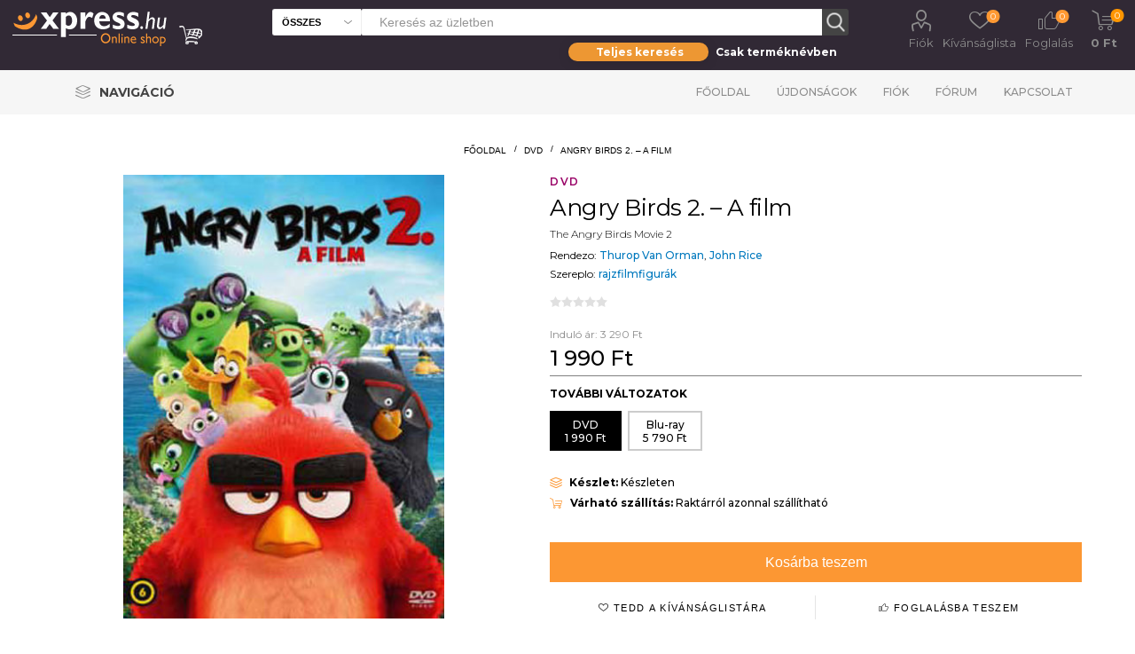

--- FILE ---
content_type: text/html; charset=utf-8
request_url: https://www.xpress.hu/angry-birds-2-a-film-4
body_size: 20347
content:
<!DOCTYPE html>
<html lang="hu"  class="html-product-details-page">
<head>
    <script id="Cookiebot" src="https://consent.cookiebot.com/uc.js" data-cbid="b77050db-0693-48b2-b2f4-fdd94de702c8" data-blockingmode="auto" type="text/javascript"></script>
    <title>Xpress. Angry Birds 2. &#x2013; A film</title>
    <meta http-equiv="Content-type" content="text/html;charset=UTF-8" />
    <meta name="description" content="" />
    <meta name="keywords" content="" />
    <meta name="generator" content="nopCommerce" />
    <meta name="viewport" content="width=device-width, initial-scale=1" />
    <link rel="preload" href="https://fonts.googleapis.com/css?family=Roboto:300,400,700" as="font">
    <meta property="og:type" content="product" />
<meta property="og:title" content="Angry Birds 2. &#x2013; A film" />
<meta property="og:description" content="" />
<meta property="og:image" content="https://www.xpress.hu/images/thumbs/013/0137767_angry-birds-2-a-film167369_510.jpeg" />
<meta property="og:image:url" content="https://www.xpress.hu/images/thumbs/013/0137767_angry-birds-2-a-film167369_510.jpeg" />
<meta property="og:url" content="https://www.xpress.hu/angry-birds-2-a-film-4" />
<meta property="og:site_name" content="Xpress.hu" />
<meta property="twitter:card" content="summary" />
<meta property="twitter:site" content="Xpress.hu" />
<meta property="twitter:title" content="Angry Birds 2. &#x2013; A film" />
<meta property="twitter:description" content="" />
<meta property="twitter:image" content="https://www.xpress.hu/images/thumbs/013/0137767_angry-birds-2-a-film167369_510.jpeg" />
<meta property="twitter:url" content="https://www.xpress.hu/angry-birds-2-a-film-4" />

    

    <link rel="preload" href="/Plugins/SevenSpikes.Core/Styles/perfect-scrollbar.min.css" as="style" onload="this.onload=null;this.rel='stylesheet'">
    <noscript><link rel="stylesheet" href="/Plugins/SevenSpikes.Core/Styles/perfect-scrollbar.min.css"></noscript>
    <link rel="preload" href="/Plugins/SevenSpikes.Core/Styles/slick-slider-1.6.0.css" as="style" onload="this.onload=null;this.rel='stylesheet'">
    <noscript><link rel="stylesheet" href="/Plugins/SevenSpikes.Core/Styles/slick-slider-1.6.0.css"></noscript>
        <link rel="preload" href="/Themes/Emporium/Content/InstantSearch.css" as="style" onload="this.onload=null;this.rel='stylesheet'">
        <noscript><link rel="stylesheet" href="/Themes/Emporium/Content/InstantSearch.css"></noscript>
        <link rel="preload" href="/Themes/Emporium/Content/css/slick.css" as="style" onload="this.onload=null;this.rel='stylesheet'">
        <noscript><link rel="stylesheet" href="/Themes/Emporium/Content/css/slick.css"></noscript>
        <link rel="preload" href="/Themes/Emporium/Content/css/JCarousel.css" as="style" onload="this.onload=null;this.rel='stylesheet'">
        <noscript><link rel="stylesheet" href="/Themes/Emporium/Content/css/JCarousel.css"></noscript>
        <link rel="preload" href="/Themes/Emporium/Content/css/AjaxFilters.css" as="style" onload="this.onload=null;this.rel='stylesheet'">
        <noscript><link rel="stylesheet" href="/Themes/Emporium/Content/css/AjaxFilters.css"></noscript>
        <link rel="preload" href="/Themes/Emporium/Content/css/flickity.css" as="style" onload="this.onload=null;this.rel='stylesheet'">
        <noscript><link rel="stylesheet" href="/Themes/Emporium/Content/css/flickity.css"></noscript>

    

<style>

    .product-details-page .full-description {
        display: none;
    }
    .product-details-page .ui-tabs .full-description {
        display: block;
    }
    .product-details-page .tabhead-full-description {
        display: none;
    }
    

    .product-details-page .product-specs-box {
        display: none;
    }
    .product-details-page .ui-tabs .product-specs-box {
        display: block;
    }
    .product-details-page .ui-tabs .product-specs-box .title {
        display: none;
    }
    

    .product-details-page .product-no-reviews,
    .product-details-page .product-review-links {
        display: none;
    }
    </style><!-- Global site tag (gtag.js) - Google Analytics -->
                <script async src='https://www.googletagmanager.com/gtag/js?id=UA-48203190-1'></script>
                <script>
                  window.dataLayer = window.dataLayer || [];
                  function gtag(){dataLayer.push(arguments);}
                  gtag('js', new Date());

                  gtag('config', 'UA-48203190-1');
                  
                  
                </script>

    
    <link href="/Themes/Emporium/Content/css/termekajanlo2.css" rel="stylesheet" type="text/css" />
<link href="/Themes/Emporium/Content/css/MegaMenu.css" rel="stylesheet" type="text/css" />
<link href="/Themes/Emporium/Content/scss/xpressemporium8.css" rel="stylesheet" type="text/css" />
<link href="/Themes/Emporium/Content/css/theme.custom-1.css" rel="stylesheet" type="text/css" />
<link href="/lib/fontAwesome/css/font-awesome.min.css" rel="stylesheet" type="text/css" />
<link href="/Plugins/SevenSpikes.Nop.Plugins.CloudZoom/Themes/Emporium/Content/cloud-zoom/CloudZoom.css" rel="stylesheet" type="text/css" />
<link href="/lib/magnific-popup/magnific-popup.css" rel="stylesheet" type="text/css" />
<link href="/Plugins/SevenSpikes.Nop.Plugins.NopQuickTabs/Themes/Emporium/Content/QuickTabs.css" rel="stylesheet" type="text/css" />

    
    
    
    
    <link rel="shortcut icon" href="\icons\icons_0\favicon.ico">
    
    <!-- Facebook Pixel Code -->
    <script>
        !function (f, b, e, v, n, t, s) {
            if (f.fbq) return; n = f.fbq = function () {
                n.callMethod ?
                    n.callMethod.apply(n, arguments) : n.queue.push(arguments)
            };
            if (!f._fbq) f._fbq = n; n.push = n; n.loaded = !0; n.version = '2.0';
            n.queue = []; t = b.createElement(e); t.async = !0;
            t.src = v; s = b.getElementsByTagName(e)[0];
            s.parentNode.insertBefore(t, s)
        }(window, document, 'script',
            'https://connect.facebook.net/en_US/fbevents.js');
        fbq('init', '737407760492890');
        fbq('track', 'PageView');
    </script>
    <noscript>
        <img height="1" width="1" style="display:none"
             src="https://www.facebook.com/tr?id=737407760492890&ev=PageView&noscript=1" />
    </noscript>
    <!-- End Facebook Pixel Code -->
</head>
<body class="product-details-page-body">
    


<div class="ajax-loading-block-window" style="display: none">
</div>
<div id="dialog-notifications-success" title="Figyelmeztetés" style="display:none;">
</div>
<div id="dialog-notifications-error" title="Figyelem!" style="display:none;">
</div>
<div id="dialog-notifications-warning" title="Warning" style="display:none;">
</div>
<div id="bar-notification" class="bar-notification-container" data-close="Bezár">
</div>



<!--[if lte IE 8]>
    <div style="clear:both;height:59px;text-align:center;position:relative;">
        <a href="http://www.microsoft.com/windows/internet-explorer/default.aspx" target="_blank">
            <img src="/Themes/Emporium/Content/img/ie_warning.jpg" height="42" width="820" alt="You are using an outdated browser. For a faster, safer browsing experience, upgrade for free today." />
        </a>
    </div>
<![endif]-->

<style>

    .ribbon2fent {
        width: 140px;
        height: 150px;
        overflow: hidden;
        position: absolute;
    }

    .ribbon2-top-top {
        top: 0px;
        left: 0px;
    }

        .ribbon2-top-top span {
            left: 0px;
            top: 0px;
            z-index: 101;
        }

    .ribbon2fent span {
        position: absolute;
        display: block;
        width: 130px;
        padding: 4px 0;
        background-color: #ff0000;
        -webkit-box-shadow: 0 5px 10px rgba(0, 0, 0, 0.1);
        box-shadow: 0 5px 10px rgba(0, 0, 0, 0.1);
        color: #fff;
        font: 500 12px/1 'Lato', sans-serif;
        text-shadow: 0 1px 1px rgba(0, 0, 0, 0.2);
        text-transform: uppercase;
        text-align: center;
    }
</style>
<div class="master-wrapper-page">

    
    <div class="responsive-nav-wrapper-parent">
        <div class="responsive-nav-wrapper">
            <div class="menu-title">
                <span>Menu</span>
            </div>
            <div class="search-wrap">
                <span>Keresés</span>
            </div>
            <div class="mobile-logo">
                



<a href="/" class="logo">
        <img title="" alt="Xpress.hu" src="/Themes/Emporium/Content/img/logo.png">
</a>
            </div>
            <div class="shopping-cart-link">
            </div>
            <div class="personal-button" id="header-links-opener">
                <span>Personal menu</span>
            </div>
        </div>
    </div>
    

<div class="header">
    
    <div class="header-upper">
        <div class="header-selectors-wrapper">
            
            
            
            
        </div>
    </div>
    <div class="header-lower">
        <div class="header-logo">
            



<a href="/" class="logo">
        <img title="" alt="Xpress.hu" src="/Themes/Emporium/Content/img/logo.png">
</a>
        </div>
        <div class="search-box store-search-box with-caregory-search-enabled">
            <div class="close-side-menu">
                <span class="close-side-menu-text">Keresés az üzletben</span>
                <span class="close-side-menu-btn">Bezár</span>
            </div>
            <style>
    /* taeb-switch styles */
    .taeb-switch {
        position: relative;
    }

        .taeb-switch:after {
            content: "";
            position: absolute;
            width: 50%;
            top: 0;
            transition: left cubic-bezier(.88, -.35, .565, 1.35) .4s;
            border-radius: 27.5px;
            box-shadow: 0 2px 15px 0 rgba(0, 0, 0, .1);
            background-color: #ed9733;
            height: 100%;
            z-index: 0;
        }

        .taeb-switch.left:after {
            left: 0;
        }

        .taeb-switch.right:after {
            left: 50%;
        }

        .taeb-switch .taeb {
            display: inline-block;
            width: 49%;
            padding-top: 3px;
            padding-bottom: 3px;
            z-index: 1;
            position: relative;
            cursor: pointer;
            transition: color 200ms;
            font-size: 12px;
            font-weight: bold;
            line-height: normal;
            user-select: none;
             color: #ffffff;
        }

            .taeb-switch .taeb.active {
                color: #ffffff;
            }

    /* other styles */
  

    .text-center {
        text-align: center;
    }

    
    main {
        width: 100%;
    }

    .wrapper-sb {
        background-color: transparent;
        padding: 8px 0 0 0;
        width: 100%;
        max-width: 316px;
        margin-left: auto;
    }

    .search-box-select {
        top: 0;
        left: 0;
        border-radius: 3px 0 0 3px;
        width: 100px;
        height: 30px;
        background-color: #fff;
        border-right: 0;
        font-weight: 600;
        font-size: 11px;
        text-transform: uppercase;
    }

    @media (min-width: 1025px) {
           .store-search-box span.search-box-text.narrow {
        width: calc(100% - 130px);
        margin: 0 0 0 100px;
    }

        .search-box input.search-box-text {
            height: 30px;
            color: #8c8c8c;
            width: calc(100% - 47px);
        }

        .search-box .search-box-button {
            width: 30px;
            height: 30px;
            border: none;
            transition: background-color 0.1s ease;
        }
    }
      @media (max-width: 1024px) {
    .search-box .search-box-button {
        float: left;
        width: 45px;
        height: 45px;
        padding: 0;
        border: none;
        font-size: 0;
        border: 1px solid #eeeeee;
        border-left: 0;
        border-radius: 0 3px 3px 0;
        }

        .search-box-select {
    position: absolute;
    left: 20px;
    top: 64px;
    width: calc(100% - 40px);
    border-radius: 0 0 3px 3px;
    border-color: #eee;
    padding: 0 25px 0 10px;
    background: #f6f6f6 url('images/select-arrow-dark.svg') no-repeat right 10px center;
    -webkit-appearance: none;
    -moz-appearance: none;
    appearance: none;
    height: 40px;
    font-size: 14px;
}

        .wrapper-sb {
            position: absolute;
            left: 20px;
            top: 150px;
            background-color: transparent;
            padding: 8px 0 0 0;
            width: 100%;
        }

        .taeb-switch .taeb {
            color: #000;
        }

            .taeb-switch .taeb.active {
                color: #fff;
            }
    }
 
</style>
<div>
    <form method="get" id="small-search-box-form" action="/search3">
        <span tabindex="-1" role="presentation" class="search-box-text narrow">
            <input type="text" class="search-box-text" id="small-searchterms" autocomplete="off" name="q" placeholder="Keresés az üzletben" aria-label="Search store" style="width:100%" />
            
        </span>
        
        <select class="search-box-select" id="cid2" data-val="true" data-val-required="The cid field is required." name="cid"><option selected="selected" value="0">&#xD6;sszes</option>
<option value="1">K&#xF6;nyv</option>
<option value="2">Blu-ray</option>
<option value="3">DVD</option>
<option value="5">UHD</option>
<option value="6">BD3D</option>
<option value="25">Aj&#xE1;nd&#xE9;kt&#xE1;rgy</option>
</select>
        <input type="hidden" name="adv" value="true" />
        <input type="submit" class="button-1 search-box-button" value="Keresés" />
            
            
        
    </form>
</div>
<div class="wrapper-sb">
    <div class="taeb-switch text-center left" id="xpsearchswitch">
        <div class="taeb active" id="xpsearchall" taeb-direction="left" onclick="cookieSearchAll()">Teljes keresés</div>
        <div class="taeb " id="xpsearchtitle" taeb-direction="right" onclick="cookieSearchTitle()">Csak terméknévben</div>
    </div>
</div>

                    
        </div>

        <div class="header-links-wrapper">
            

<div class="header-links">
    <ul>
        
            <li>
                <a href="/customer/info" class="ico-account opener" data-loginUrl="/login">Fiók</a>
                <div class="profile-menu-box login-form-in-header">
                    <div class="close-side-menu">
                        <span class="close-side-menu-text">Fiók</span>
                        <span class="close-side-menu-btn">Bezár</span>
                    </div>
                    <div class="header-form-holder">
                        <a href="/register" class="ico-register">Regisztráció</a>
                        <a href="/login" class="ico-login">Bejelentkezés</a>
                    </div>
                </div>
            </li>

            <li>
                <a href="/wishlist" class="ico-wishlist2">
                    <span class="wishlist-label">Kívánságlista</span>
                    <span class="wishlist2-qty">0</span>
                </a>
            </li>
            <li>
                <a href="/foglalas" class="ico-foglalas">
                    <span class="wishlist-label">Foglalás</span>
                    <span class="foglalas-qty">0</span>
                </a>
            </li>

        
    </ul>
        <div class="mobile-flyout-wrapper">
            <div class="close-side-menu">
                <span class="close-side-menu-text">Kosár</span>
                <span class="close-side-menu-btn">Bezár</span>
            </div>
            


<div id="flyout-cart" class="flyout-cart" data-removeItemFromCartUrl="/ShoppingCart/RemoveItemFromCart" data-flyoutCartUrl="/ShoppingCart/FlyoutShoppingCart">
    <div id="topcartlink">
        <a href="/cart" class="ico-cart">
            <span class="cart-qty">0</span>
            <span class="cart-label">
  0 Ft            </span>
        </a>
    </div>
    <div class="mini-shopping-cart">
        <div class="flyout-cart-scroll-area">
                <p>Nincs semmi a kosaradban!</p>
        </div>
    </div>
</div>
        </div>
        
</div>

        </div>
    </div>
    <div class="header-menu-parent">
        <div class="header-menu categories-in-side-panel">

<ul class="mega-menu" data-enableclickfordropdown="false" style="float: left">
    <li class="has-sublist with-dropdown-in-grid">
        <a class="with-subcategories" href="#" title="Navigáció"><span class="category-navigation-title">Navigáció</span></a>
        <div class="dropdown xpressmega fullWidth boxes-4">
            <div class="row-wrapper">
                <div class="row">

                    <div class="box">
                                <div class="title2" style="border-bottom: solid 2px #af8c55">
                                    <a href="http://xpress.hu/film-2" title="Film"><span>Film</span></a>
                                </div>
                                        <div class="title">
                                            <a href="http://xpress.hu/filmes-akciok" title="Aktu&#xE1;lis filmes akci&#xF3;ink"><span>Aktu&#xE1;lis filmes akci&#xF3;ink</span></a>
                                        </div>
                                        <div class="title">
                                            <a href="http://xpress.hu/filterSearch?q=zzzzz-63;n0#/orderBy=0&amp;pageNumber=1" title="Blu-ray/UHD toplista"><span>Blu-ray/UHD toplista</span></a>
                                        </div>
                                        <div class="title">
                                            <a href="http://xpress.hu/filterSearch?q=ccccc-2;n0#/orderBy=0&amp;pageNumber=1" title="B&#xF6;ng&#xE9;sz&#xE9;s az &#xF6;sszes Blu-ray / UHD kiadv&#xE1;ny k&#xF6;z&#xF6;tt"><span>B&#xF6;ng&#xE9;sz&#xE9;s az &#xF6;sszes Blu-ray / UHD kiadv&#xE1;ny k&#xF6;z&#xF6;tt</span></a>
                                        </div>
                                        <div class="title">
                                            <a href="http://xpress.hu/filterSearch?q=ccccc-3;n0#/orderBy=0&amp;pageNumber=1" title="B&#xF6;ng&#xE9;sz&#xE9;s az &#xF6;sszes DVD-kiadv&#xE1;ny k&#xF6;z&#xF6;tt"><span>B&#xF6;ng&#xE9;sz&#xE9;s az &#xF6;sszes DVD-kiadv&#xE1;ny k&#xF6;z&#xF6;tt</span></a>
                                        </div>
                        </div>
                    <div class="box">
                                <div class="title2" style="border-bottom: solid 2px #006600">
                                    <a href="http://xpress.hu/konyv" title="K&#xF6;nyv"><span>K&#xF6;nyv</span></a>
                                </div>
                                        <div class="title">
                                            <a href="http://xpress.hu/filterSearch?q=zzzzz-57;n0#/orderBy=20&amp;pageNumber=1" title="J&#xF6;v&#x151; h&#xE9;ten"><span>J&#xF6;v&#x151; h&#xE9;ten</span></a>
                                        </div>
                                        <div class="title">
                                            <a href="http://xpress.hu/filterSearch?q=zzzzz-58;n0#/orderBy=20&amp;pageNumber=1" title="2 h&#xE9;t m&#xFA;lva"><span>2 h&#xE9;t m&#xFA;lva</span></a>
                                        </div>
                                        <div class="title">
                                            <a href="http://xpress.hu/konyves-akciok" title="Aktu&#xE1;lis k&#xF6;nyves akci&#xF3;k"><span>Aktu&#xE1;lis k&#xF6;nyves akci&#xF3;k</span></a>
                                        </div>
                                        <div class="title">
                                            <a href="http://xpress.hu/filterSearch?q=zzzzz-168;n0#/orderBy=0&amp;pageNumber=1" title="K&#xF6;nyv toplista (megjelent k&#xF6;nyvek)"><span>K&#xF6;nyv toplista (megjelent k&#xF6;nyvek)</span></a>
                                        </div>
                                        <div class="title">
                                            <a href="http://xpress.hu/filterSearch?q=zzzzz-169;n0#/orderBy=0&amp;pageNumber=1" title="K&#xF6;nyv toplista (el&#x151;rendelhet&#x151; k&#xF6;nyvek)"><span>K&#xF6;nyv toplista (el&#x151;rendelhet&#x151; k&#xF6;nyvek)</span></a>
                                        </div>
                        </div>
                    <div class="box">
                        </div>
                    <div class="box">
                                <div class="title2" style="border-bottom: solid 2px #d29900">
                                    <a href="http://xpress.hu/ajandektargy-2" title="Aj&#xE1;nd&#xE9;kt&#xE1;rgyak"><span>Aj&#xE1;nd&#xE9;kt&#xE1;rgyak</span></a>
                                </div>
                                        <div class="title">
                                            <a href="http://xpress.hu/filterSearch?q=yyyyy-5409;n0#/orderBy=0&amp;pageNumber=1" title="Star Wars"><span>Star Wars</span></a>
                                        </div>
                                        <div class="title">
                                            <a href="http://xpress.hu/filterSearch?q=yyyyy-5421;n0#/orderBy=0&amp;pageNumber=1" title="Harry Potter"><span>Harry Potter</span></a>
                                        </div>
                                        <div class="title">
                                            <a href="http://xpress.hu/filterSearch?q=yyyyy-5412;n0#/orderBy=0&amp;pageNumber=1" title="Tr&#xF3;nok harca"><span>Tr&#xF3;nok harca</span></a>
                                        </div>
                                        <div class="title">
                                            <a href="http://xpress.hu/filterSearch?q=yyyyy-5422;n0#/orderBy=0&amp;pageNumber=1" title="J&#xF3;bar&#xE1;tok"><span>J&#xF3;bar&#xE1;tok</span></a>
                                        </div>
                                        <div class="title">
                                            <a href="http://xpress.hu/filterSearch?q=yyyyy-5408;n0#/orderBy=0&amp;pageNumber=1" title="Marvel"><span>Marvel</span></a>
                                        </div>
                                        <div class="title">
                                            <a href="http://xpress.hu/filterSearch?q=yyyyy-5418;n0#/orderBy=0&amp;pageNumber=1" title="DC"><span>DC</span></a>
                                        </div>
                                        <div class="title">
                                            <a href="http://xpress.hu/filterSearch?q=yyyyy-5431;n0#/orderBy=0&amp;pageNumber=1" title="Rick &#xE9;s Morty"><span>Rick &#xE9;s Morty</span></a>
                                        </div>
                                        <div class="title">
                                            <a href="http://xpress.hu/filterSearch?q=yyyyy-5424;n0#/orderBy=0&amp;pageNumber=1" title="Nintendo"><span>Nintendo</span></a>
                                        </div>
                                        <div class="title">
                                            <a href="http://xpress.hu/filterSearch?q=yyyyy-5416;n0#/orderBy=0&amp;pageNumber=1" title="Zene"><span>Zene</span></a>
                                        </div>
                        </div>
         
                </div>
                <div class="row">
                    <div class="box">

                    </div>
                    <div class="box">

                    </div>
                    <div class="box">

                    </div>
                    <div class="box">

                    </div>
                </div>
            </div>
        </div>
    </li>
    </ul>


<div class="close-menu"><span class="close-menu-text">Menü</span> <span class="close-menu-btn">Bezár</span></div>
<ul class="top-menu">
    <li class="all-categories">
        <div class="plus-button"></div>
        <span>Navigáció</span>
        <div class="sublist-wrap ps-container" style="width: 313px; z-index: 211; max-height: 327px;">
            <ul class="sublist">
                <li class="back-button"><span>Vissza</span></li>

                    <li class="root-category-items">
                        <a class="with-subcategories" href="http://xpress.hu/ajandektargy-2">Aj&#xE1;nd&#xE9;kt&#xE1;rgyak</a>
                        <div class="plus-button"></div>
                        <div class="sublist-wrap" style="width: 306px; z-index: 222; max-height: 327px;">
                            <ul class="sublist">
                                <li class="back-button"><span>Vissza</span></li>
                                    <li><a href="http://xpress.hu/filterSearch?q=yyyyy-5409;n0#/orderBy=0&amp;pageNumber=1">Star Wars</a></li>
                                    <li><a href="http://xpress.hu/filterSearch?q=yyyyy-5421;n0#/orderBy=0&amp;pageNumber=1">Harry Potter</a></li>
                                    <li><a href="http://xpress.hu/filterSearch?q=yyyyy-5412;n0#/orderBy=0&amp;pageNumber=1">Tr&#xF3;nok harca</a></li>
                                    <li><a href="http://xpress.hu/filterSearch?q=yyyyy-5422;n0#/orderBy=0&amp;pageNumber=1">J&#xF3;bar&#xE1;tok</a></li>
                                    <li><a href="http://xpress.hu/filterSearch?q=yyyyy-5408;n0#/orderBy=0&amp;pageNumber=1">Marvel</a></li>
                                    <li><a href="http://xpress.hu/filterSearch?q=yyyyy-5418;n0#/orderBy=0&amp;pageNumber=1">DC</a></li>
                                    <li><a href="http://xpress.hu/filterSearch?q=yyyyy-5431;n0#/orderBy=0&amp;pageNumber=1">Rick &#xE9;s Morty</a></li>
                                    <li><a href="http://xpress.hu/filterSearch?q=yyyyy-5424;n0#/orderBy=0&amp;pageNumber=1">Nintendo</a></li>
                                    <li><a href="http://xpress.hu/filterSearch?q=yyyyy-5416;n0#/orderBy=0&amp;pageNumber=1">Zene</a></li>
                            </ul>
                        </div>
                    </li>
                    <li class="root-category-items">
                        <a class="with-subcategories" href="http://xpress.hu/film-2">Film</a>
                        <div class="plus-button"></div>
                        <div class="sublist-wrap" style="width: 306px; z-index: 222; max-height: 327px;">
                            <ul class="sublist">
                                <li class="back-button"><span>Vissza</span></li>
                                    <li><a href="http://xpress.hu/filmes-akciok">Aktu&#xE1;lis filmes akci&#xF3;ink</a></li>
                                    <li><a href="http://xpress.hu/filterSearch?q=zzzzz-63;n0#/orderBy=0&amp;pageNumber=1">Blu-ray/UHD toplista</a></li>
                                    <li><a href="http://xpress.hu/filterSearch?q=ccccc-2;n0#/orderBy=0&amp;pageNumber=1">B&#xF6;ng&#xE9;sz&#xE9;s az &#xF6;sszes Blu-ray / UHD kiadv&#xE1;ny k&#xF6;z&#xF6;tt</a></li>
                                    <li><a href="http://xpress.hu/filterSearch?q=ccccc-3;n0#/orderBy=0&amp;pageNumber=1">B&#xF6;ng&#xE9;sz&#xE9;s az &#xF6;sszes DVD-kiadv&#xE1;ny k&#xF6;z&#xF6;tt</a></li>
                            </ul>
                        </div>
                    </li>
                    <li class="root-category-items">
                        <a class="with-subcategories" href="http://xpress.hu/konyv">K&#xF6;nyv</a>
                        <div class="plus-button"></div>
                        <div class="sublist-wrap" style="width: 306px; z-index: 222; max-height: 327px;">
                            <ul class="sublist">
                                <li class="back-button"><span>Vissza</span></li>
                                    <li><a href="http://xpress.hu/filterSearch?q=zzzzz-57;n0#/orderBy=20&amp;pageNumber=1">J&#xF6;v&#x151; h&#xE9;ten</a></li>
                                    <li><a href="http://xpress.hu/filterSearch?q=zzzzz-58;n0#/orderBy=20&amp;pageNumber=1">2 h&#xE9;t m&#xFA;lva</a></li>
                                    <li><a href="http://xpress.hu/konyves-akciok">Aktu&#xE1;lis k&#xF6;nyves akci&#xF3;k</a></li>
                                    <li><a href="http://xpress.hu/filterSearch?q=zzzzz-168;n0#/orderBy=0&amp;pageNumber=1">K&#xF6;nyv toplista (megjelent k&#xF6;nyvek)</a></li>
                                    <li><a href="http://xpress.hu/filterSearch?q=zzzzz-169;n0#/orderBy=0&amp;pageNumber=1">K&#xF6;nyv toplista (el&#x151;rendelhet&#x151; k&#xF6;nyvek)</a></li>
                            </ul>
                        </div>
                    </li>




            </ul>
        </div>
    </li>
        <li><a href="/">Főoldal</a></li>
        <li><a href="/ujdonsagok">Újdonságok</a></li>
        <li><a href="/customer/info">Fiók</a></li>
        <li><a href="/boards">Fórum</a></li>
        <li><a href="/contactus">Kapcsolat</a></li>
</ul>


            <div class="mobile-menu-items"></div>
        </div>
    </div>
    
</div>
    
    <div class="overlayOffCanvas"></div>


    <div class="master-wrapper-content">
        
        <div class="master-column-wrapper">
            <div class="center-1">
    
    




<style>
    .kerdestermekrol {
        font-size: 30px;
        text-align: center;
        color: #100edb;
        display: inline-block;
    }
</style>

<style>
    /*.wrapper {
      position: relative;
      width: 100%;
      margin: 0 auto;
    }*/

    h1 {
        color: #fff;
    }

    /*.block {
      display: block;
    }*/

    .hide {
        display: none;
    }

    #notification-bar {
        /* position: fixed;*/
        width: 100%;
        top: 120px;
        background-color: #312935;
        border-bottom: 1px solid #333;
        clear: both;
        z-index: 9999;
        margin-bottom: 12px;
    }

        #notification-bar .containerown {
            width: 100%;
            height: 55px;
            margin: 0 auto;
            padding: 5px 15px 5px 15px;
            background-color: #312935;
        }



        #notification-bar .fa-gift,
        #notification-bar .fa-info-circle,
        #notification-bar .fa-newspaper-o {
            display: inline-block;
            font-size: 45px;
            float: left;
            margin-right: 20px;
            color: #fc9733;
        }

        #notification-bar p {
            display: inline-block;
            font-family: 'Open Sans', sans-serif;
            font-size: 18px;
            font-weight: 300;
            float: left;
            margin: 0 25px 0 0;
            padding: 0;
            line-height: 45px;
            color: #fff;
            max-width: 80%;
            
        }

        #notification-bar a.btn-action {
            display: inline-block;
            width: auto;
            height: 35px;
            line-height: 35px;
            margin-top: 5px;
            padding: 0px 12px;
            float: right;
            margin-right: 0px;
            font-family: 'Roboto', sans-serif;
            font-size: 14px;
            font-weight: 300;
            /* Safari 3-4, iOS 1-3.2, Android 1.6- */
            -webkit-border-radius: 5px;
            /* Firefox 1-3.6 */
            -moz-border-radius: 5px;
            /* Opera 10.5, IE 9, Safari 5, Chrome, Firefox 4, iOS 4, Android 2.1+ */
            border-radius: 5px;
            text-align: center;
            background-color: #312935;
            color: #fc9733;
            text-decoration: none;
        }

            #notification-bar a.btn-action:hover {
                color: #efb376;
            }

    input[type=checkbox] {
        position: absolute;
        top: -9999px;
        left: -9999px;
    }

    .fa-times-circle {
        float: right;
        margin-top: 8px;
        font-size: 30px;
        color: #222;
        text-align: right;
        z-index: 9;
        cursor: pointer;
    }

        .fa-times-circle:hover {
            color: #fff;
        }

    .megvdatum {
        font-size: 12px;
    }
    /*input[type=text] {
      width: 230px;
      height: 30px;
      font-size: 18px;
      margin: 5px 0 0 0;
      padding: 0 0 0 5px;
      border: 1px solid #555;*/
    /* Safari 3-4, iOS 1-3.2, Android 1.6- */
    /*-webkit-border-radius: 3px;*/
    /* Firefox 1-3.6 */
    /*-moz-border-radius: 3px;*/
    /* Opera 10.5, IE 9, Safari 5, Chrome, Firefox 4, iOS 4, Android 2.1+ */
    /*border-radius: 3px;
    }

    input[type=text] + input[type=text] {
      margin-left: 10px;
    }*/
    /* Initial bar stage  */
    input[type=checkbox] ~ #notification-bar {
        Animation -webkit-animation-duration: 1s;
        animation-duration: 1s;
        -webkit-animation-fill-mode: both;
        animation-fill-mode: both;
        Start animation to go down -webkit-animation-name: goDown;
        animation-name: goDown;
    }

    Close the bar

    input[type=checkbox]:checked ~ #notification-bar {
        Animation -webkit-animation-duration: 1s;
        animation-duration: 1s;
        -webkit-animation-fill-mode: both;
        animation-fill-mode: both;
        Start animation to go up -webkit-animation-name: goUp;
        animation-name: goUp;
    }

    input[type=checkbox] ~ .fa-long-arrow-down {
        position: absolute;
        display: none;
        right: 10%;
        cursor: pointer;
    }

    input[type=checkbox]:checked ~ .fa-long-arrow-down {
        display: block;
        top: -35px;
        padding: 10px;
        font-size: 50px;
        color: #ffbe03;
        background-color: #312935;
        Safari 3-4, iOS 1-3.2, Android 1.6- -webkit-border-radius: 5px;
        Firefox 1-3.6 -moz-border-radius: 5px;
        Opera 10.5, IE 9, Safari 5, Chrome, Firefox 4, iOS 4, Android 2.1+ border-radius: 5px;
    }

    /*input[type=checkbox]:checked ~ .fa-long-arrow-down:hover {
                top: -15px;
                color: #ccc;
            }*/

    @media (max-width: 760px) {
        #notification-bar .containerown {
            width: 100%;
            height: 45px;
            margin: 0 auto;
            padding: 5px 15px 5px 15px;
            background-color: #312935;
        }

        #notification-bar p {
            display: inline-block;
            font-family: 'Open Sans', sans-serif;
            font-size: 14px;
            font-weight: 300;
            float: left;
            margin: 0 25px 0 0;
            padding: 0;
            line-height: 35px;
            color: #fff;
            /*max-width: 70%;*/
            white-space: nowrap;
            text-overflow: ellipsis;
            overflow: hidden;
        }

        #notification-bar .fa-gift,
        #notification-bar .fa-info-circle,
        #notification-bar .fa-newspaper-o {
            display: inline-block;
            font-size: 35px;
            float: left;
            margin-right: 20px;
            color: #fc9733;
        }

        #notification-bar a.btn-action {
            display: inline-block;
            width: auto;
            height: 25px;
            line-height: 30px;
            margin-top: 5px;
            padding: 0px 12px;
            float: right;
            margin-right: 0px;
            font-family: 'Roboto', sans-serif;
            font-size: 12px;
        }

        .megvdatum {
           display: none;
        }
    }

    @media (max-width: 450px) { 
        #notification-bar a.btn-action {
            display: none;
        }

    }


    /* ANIMATION for go up */

    @-webkit-keyframes goUp {
        0% {
            -webkit-transform: none;
            transform: none;
        }

        100% {
            -webkit-transform: translate3d(0, -100px, 0);
            transform: translate3d(0, -100px, 0);
        }
    }

    @keyframes goUp {
        0% {
            -webkit-transform: none;
            transform: none;
        }

        100% {
            -webkit-transform: translate3d(0, -100px, 0);
            transform: translate3d(0, -100px, 0);
        }
    }
    /* ANIMATION for go down */

    @-webkit-keyframes goDown {
        0% {
            -webkit-transform: translate3d(0, -100%, 0);
            transform: translate3d(0, -100%, 0);
        }

        100% {
            -webkit-transform: none;
            transform: none;
        }
    }

    @keyframes goDown {
        0% {
            -webkit-transform: translate3d(0, -100%, 0);
            transform: translate3d(0, -100%, 0);
        }

        100% {
            -webkit-transform: none;
            transform: none;
        }
    }

    .find-me {
        position: relative;
        margin: 100px;
        color: #fff;
    }

        .find-me a {
            color: #fff;
        }
</style>

    <div id="felsoKosarId" class="felsoKosar hideKosar">
        <div class="topkosarproduct"><img alt="Angry Birds 2. &#x2013; A film term&#xE9;khez kapcsol&#xF3;d&#xF3; k&#xE9;p" src="https://www.xpress.hu/images/thumbs/013/0137767_angry-birds-2-a-film167369_510.jpeg" title="Angry Birds 2. &#x2013; A film term&#xE9;khez kapcsol&#xF3;d&#xF3; k&#xE9;p" id="main-product-img-174839" height="50" /></div>
        <div class="topkosartermeknev">Angry Birds 2. &#x2013; A film</div>
        <div class="topkosargomb"><input type="button" id="add-to-cart-button-174839" class="butt1 add-to-cart-button" value="Kos&#xE1;rba teszem" data-productid="174839" onclick="AjaxCart.addproducttocart_details('/addproducttocart/details/174839/1', '#product-details-form');return false;" /></div>
        <div class="topkosarar"> 1 990 Ft</div>
    </div>


<div class="page product-details-page">
    <div class="page-body">

        <!--product breadcrumb-->
            <div class="breadcrumb">
            <ul itemscope itemtype="http://schema.org/BreadcrumbList">
                
                <li>
                    <span>
                        <a href="/">
                            <span>Főoldal</span>
                        </a>
                    </span>
                    <span class="delimiter">/</span>
                </li>
                    <li itemprop="itemListElement" itemscope itemtype="http://schema.org/ListItem">
                        <a href="/dvd" itemprop="item">
                            <span itemprop="name">DVD</span>
                        </a>
                        <span class="delimiter">/</span>
                        <meta itemprop="position" content="1" />
                    </li>
                
                <li itemprop="itemListElement" itemscope itemtype="http://schema.org/ListItem">
                    <strong class="current-item" itemprop="name">Angry Birds 2. &#x2013; A film</strong>
                    <span itemprop="item" itemscope itemtype="http://schema.org/Thing" 
                          id="/angry-birds-2-a-film-4">
                    </span>
                    <meta itemprop="position" content="2" />
                    
                </li>
            </ul>
    </div>




        
        <form method="post" id="product-details-form" action="/angry-birds-2-a-film-4">
            <div itemscope itemtype="http://schema.org/Product" data-productid="174839">
                <div class="product-essential">

                    <div class="mobile-name-holder"></div>
                    <div class="mobile-prev-next-holder"></div>
                    



    <input type="hidden" class="cloudZoomAdjustPictureOnProductAttributeValueChange"
           data-productid="174839"
           data-isintegratedbywidget="true" />
        <input type="hidden" class="cloudZoomEnableClickToZoom" />
    <div class="gallery sevenspikes-cloudzoom-gallery">
        
        <div class="picture-wrapper">
            <div class="picture" id="sevenspikes-cloud-zoom" data-zoomwindowelementid=""
                 data-selectoroftheparentelementofthecloudzoomwindow=""
                 data-defaultimagecontainerselector=".product-essential .gallery"
                 data-zoom-window-width="400"
                 data-zoom-window-height="400">
                <a href="https://www.xpress.hu/images/thumbs/013/0137767_angry-birds-2-a-film167369.jpeg" data-full-image-url="https://www.xpress.hu/images/thumbs/013/0137767_angry-birds-2-a-film167369.jpeg" class="picture-link" id="zoom1">
                    <img src="https://www.xpress.hu/images/thumbs/013/0137767_angry-birds-2-a-film167369_510.jpeg" alt="Angry Birds 2. &#x2013; A film term&#xE9;khez kapcsol&#xF3;d&#xF3; k&#xE9;p" class="cloudzoom" id="cloudZoomImage"
                         itemprop="image" data-cloudzoom="appendSelector: &#x27;.picture-wrapper&#x27;, zoomPosition: &#x27;inside&#x27;, zoomOffsetX: 0, captionPosition: &#x27;bottom&#x27;, tintColor: &#x27;#444444&#x27;, tintOpacity: 0, zoomWidth: 400, zoomHeight: 400, easing: 3, touchStartDelay: true, zoomFlyOut: false, disableZoom: &#x27;auto&#x27;"
                          title="Angry Birds 2. &#x2013; A film term&#xE9;khez kapcsol&#xF3;d&#xF3; k&#xE9;p"  />
                </a>
            </div>
        </div>
        
    </div>
                    <div class="overview">

                        <div class="prev-next-holder">
                            
                        </div>

                        
                        <div class="formatum formatumszin3">
                            DVD
                        </div>
                        <div class="product-name">
                            <h1 itemprop="name">Angry Birds 2. &#x2013; A film</h1>
                        </div>
                        <div class="eredeticim">The Angry Birds Movie 2</div>
                        <div>
                <span>Rendezo: </span>
<a class="navi-link" href="/search?q=xxxxx-86382;n0">Thurop Van Orman</a>, <a class="navi-link" href="/search?q=xxxxx-86383;n0">John Rice</a>                    <br />
                <span>Szereplo: </span>
<a class="navi-link" href="/search?q=xxxxx-21242;n0">rajzfilmfigur&#xE1;k</a>
    <script>
        function tovabbiNevek() {
            var dots = document.getElementById("dots");
            var moreText = document.getElementById("more");
            var btnText = document.getElementById("myBtn");

            if (dots.style.display == "none") {
                dots.style.display = "inline";
                btnText.innerHTML = " (további nevek)";
                moreText.style.display = "none";
            } else {
                dots.style.display = "none";
                btnText.innerHTML = " (kevesebb név)";
                moreText.style.display = "inline";
            }
        }
    </script></div>
                        <!--product reviews-->
                            <div class="product-reviews-overview" >
        <div class="product-review-box">
            <div id="kritikatermekdoboz">
                <div class="rating">
                    <div style="width: 0%"></div>
                </div>
            </div>
            <div id="kritikatermekdoboz">
                    <div class="product-no-reviews">
                        <a href="/productreviews/174839">Legyél te az első, aki kritikát ír a termékről!</a>
                    </div>
            </div>
           
        </div>

    </div>

<div class="prices">
            <div class="old-product-price">
                <span>Induló ár:&nbsp;</span>
                <span> 3 290 Ft</span>
            </div>
<div class="product-price">
    <span  id="price-value-174839" class="price-value-174839" >
         1 990 Ft
    </span>

</div>
</div>
                        <hr class="thin" />
                                <!-- related products grid -->




    <div class="related-products-grid">
        <div class="manufacturers">
            <strong>További változatok</strong>
        </div>
        <div class="item-grid">
                    <div id="relatedselected">
                        <span>DVD </span>
                        <br /> 1 990 Ft

                    </div>
                    <a id="relatedalap" href="/angry-birds-2-a-film-3">
                        <span>Blu-ray </span>
                        <br /> 5 790 Ft

                    </a>
        </div>
    </div>
                        <!--availability-->
                        <div class="availability">
        <div class="stock">
            <h2 class="keszlet" style="height: 18px;">
                <span class="label">Készlet:</span>
                K&#xE9;szleten
            </h2>
        </div>
        <div class="stock">
            <h2 class="szallithato" style="height: 18px;">
                <span class="label">Várható szállítás:</span>
                Rakt&#xE1;rr&#xF3;l azonnal sz&#xE1;ll&#xED;that&#xF3;
            </h2>
        </div>
 

    
</div>


                        <!--price & add to cart-->
    <div>
                <div class="add-to-cart-wrapper">
                        <input type="button" id="add-to-cart-button-174839" class="butt1 add-to-cart-button" value="Kos&#xE1;rba teszem" data-productid="174839" onclick="AjaxCart.addproducttocart_details('/addproducttocart/details/174839/1', '#product-details-form');return false;" />

                </div>

    </div>

                    <div class="product-social-links">


                            <!--add to wishlist-->
    <div class="product-addto-links" data-role="add-to-links">
        <button type="button" id="add-to-wishlist-button-174839" class="action towishlist wishlist-add" value="Tedd a k&#xED;v&#xE1;ns&#xE1;glist&#xE1;ra" data-productid="174839" onclick="AjaxCart.addproducttocart_details('/addproducttocart/details/174839/2', '#product-details-form');return false;"><span>Tedd a k&#xED;v&#xE1;ns&#xE1;glist&#xE1;ra</span></button>

    </div>

                            <!--add to foglalas-->
    <div class="product-addto-links2" data-role="add-to-links">
        <button type="button" id="add-to-foglalas-button-174839" class="action towishlist foglalas-add" value="Foglal&#xE1;sba teszem" data-productid="174839" onclick="AjaxCart.addproducttocart_details('/addproducttocart/details/174839/3', '#product-details-form');return false;"><span>Foglal&#xE1;sba teszem</span></button>

    </div>
                    </div>


                    </div>

                    
                </div>




                


    

    <div id="quickTabs" class="productTabs "
         data-ajaxEnabled="true"
         data-productReviewsAddNewUrl="/ProductTab/ProductReviewsTabAddNew/174839"
         data-productContactUsUrl="/ProductTab/ProductContactUsTabAddNew/174839"
         data-couldNotLoadTabErrorMessage="Couldn&#x27;t load this tab.">
        
<div class="productTabs-header">
    <ul>
        <li id="firstTabTitle"><a href="#quickTab-default">Le&#xED;r&#xE1;s</a></li>
            <li>
                <a href="/ProductTab/ProductSpecificationsTab/174839">Term&#xE9;kjellemz&#x151;k</a>
            </li>
            <li>
                <a href="/ProductTab/ProductReviewsTab/174839">Kritik&#xE1;k</a>
            </li>
    </ul>
</div>
<div class="productTabs-body">
    <div id="quickTab-default">
        <div class="full-description" itemprop="description">
    Nem légből kapott a hír, hogy megérkezett a nagy sikerű Angry Birds – A film folytatása! A kacagtató és akciódús második részben a röpképtelen madarak és a csínytevő zöld malacok kénytelenek félretenni ellenérzéseiket és összefogni, ugyanis egy új fenyegetés üti fel a fejét, és mindkét sziget veszélybe kerül. A három jómadár, Piros, Chuck és Bomba barátaikkal kiegészülve kénytelenek ismét csúzlit ragadni és nagy dúlva-fúlva harcba szállni Leonard és malacserege oldalán. Szerencsére ezeknek a szárnyasoknak az áll jól, ha dühösek…
</div>
    </div>
</div>
    </div>




                    <div class="topic-actions upper"><div class="actions"><a class="watch-topic-button" href="/boards/termektopiccreate/174839">Term&#xE9;khez kapcsol&#xF3;d&#xF3; &#xFA;j f&#xF3;rum-t&#xE9;ma ind&#xED;t&#xE1;sa</a></div></div>







                        <!-- related products grid -->


                <div class="product-essential">
                </div>


                <div style="text-align: center;"><a class="navi-link" href="/customer/newticket?selectedItem=1&amp;prodId=174839">Kérdésed van a termékkel kapcsolatban? Kattints ide!</a></div>






                
                        <!-- also purchsed products grid -->
    <div class="also-purchased-products-grid product-grid">
        <div class="vonal title">
            <h2>Népszerű a termék vásárlói körében</h2>
        </div>
        <div class="item-grid">
                <div class="item-box">



<div class="product-item hover-variant-one" data-productid="181650">
    <div class="ribbon-wrapper">
        <div class="picture">
            <a href="/disney-jatekkartya-2-pakli" title="Tov&#xE1;bbi r&#xE9;szletek: Disney j&#xE1;t&#xE9;kk&#xE1;rtya (2 pakli)">
                <img class="picture-img lazyload" data-src="https://www.xpress.hu/images/thumbs/014/0141553_disney-jatekkartya-2-pakli_360.jpeg" alt="Disney j&#xE1;t&#xE9;kk&#xE1;rtya (2 pakli) term&#xE9;khez kapcsol&#xF3;d&#xF3; k&#xE9;p" title="Tov&#xE1;bbi r&#xE9;szletek: Disney j&#xE1;t&#xE9;kk&#xE1;rtya (2 pakli)">
            </a>
        </div>
    </div>
    <div class="details">
        <div class="details-top">
            <h2 class="product-title" style="height: 18px;">
                <a href="/disney-jatekkartya-2-pakli">Disney j&#xE1;t&#xE9;kk&#xE1;rtya (2 pakli)</a>
            </h2>
            <div class="product_formatumlabel">
                <h2 class="formatum formatumszin24">
                    Aj&#xE1;nd&#xE9;k/Csereterm&#xE9;k
                </h2>
            </div>
            <h2 class="szallithato1" style="height: 18px;">
                &nbsp;&nbsp;
            </h2>
                <div class="product-rating-box" title="0 kritika">
                    <div class="rating">
                        <div style="width: 0%">
                        </div>
                    </div>
                </div>
        </div>
        <div class="description"> Két pakli kártya. Memorizáshoz és kártyajátékhoz.</div>
        <div class="prices" style="height: 19px;">
            <span class="price only-price">  0 Ft</span>
        </div>
        <div class="add-info">
            <div class="buttons">
                <div class="quick-view-button"><a title="Villámnézet">"Villámnézet"</a></div>
                <div class="ajax-cart-button-wrapper qty-enabled" data-productid="181650" data-isproductpage="false" title="Villámnézet">
                                <input type="button" value="Nem kapható" class="butt5 button-2 product-box-nemkaphato-button nopAjaxCartProductListAddToCartButton" title="Nem kapható" />
                </div>
            </div>
            <a class="item-box-overlay" href="/disney-jatekkartya-2-pakli" title="Disney j&#xE1;t&#xE9;kk&#xE1;rtya (2 pakli)"> <span class="item-box-overlay-tint"></span> </a>
        </div><div class="attribute-squares-wrapper"></div>
    </div>
</div>
</div>
                <div class="item-box">



<div class="product-item hover-variant-one" data-productid="179489">
    <div class="ribbon-wrapper">
        <div class="picture">
            <a href="/trollok-a-vilag-korul" title="Tov&#xE1;bbi r&#xE9;szletek: Trollok a vil&#xE1;g k&#xF6;r&#xFC;l">
                <img class="picture-img lazyload" data-src="https://www.xpress.hu/images/thumbs/013/0139224_trollok-a-vilag-korul_360.jpeg" alt="Trollok a vil&#xE1;g k&#xF6;r&#xFC;l term&#xE9;khez kapcsol&#xF3;d&#xF3; k&#xE9;p" title="Tov&#xE1;bbi r&#xE9;szletek: Trollok a vil&#xE1;g k&#xF6;r&#xFC;l">
            </a>
        </div>
    </div>
    <div class="details">
        <div class="details-top">
            <h2 class="product-title" style="height: 18px;">
                <a href="/trollok-a-vilag-korul">Trollok a vil&#xE1;g k&#xF6;r&#xFC;l</a>
            </h2>
            <div class="product_formatumlabel">
                <h2 class="formatum formatumszin3">
                    DVD
                </h2>
            </div>
            <h2 class="szallithato1" style="height: 18px;">
                &nbsp;&nbsp;K&#xE9;szleten
            </h2>
                <div class="product-rating-box" title="0 kritika">
                    <div class="rating">
                        <div style="width: 0%">
                        </div>
                    </div>
                </div>
        </div>
        <div class="description"> </div>
        <div class="prices" style="height: 19px;">
            <span class="price only-price"> 2 990 Ft</span>
        </div>
        <div class="add-info">
            <div class="buttons">
                <div class="quick-view-button"><a title="Villámnézet">"Villámnézet"</a></div>
                <div class="ajax-cart-button-wrapper qty-enabled" data-productid="179489" data-isproductpage="false" title="Villámnézet">
                            <input type="text" data-quantityproductid="179489" class="productQuantityTextBox" value="1">
                            <input type="button" value="Kosárba" class="butt1 button-2 product-box-add-to-cart-button nopAjaxCartProductListAddToCartButton" onclick="AjaxCart.addproducttocart_catalog('/addproducttocart/catalog/179489/1/1');return false;" title="Kosárba" />
                </div>
                    <input type="button" value="Tedd a kívánságlistára" title="Tedd a kívánságlistára" class="butt1 button-2 add-to-wishlist-button" title="Tedd a kívánságlistára" onclick="AjaxCart.addproducttocart_catalog('/addproducttocart/catalog/179489/2/1');return false;">
            </div>
            <a class="item-box-overlay" href="/trollok-a-vilag-korul" title="Trollok a vil&#xE1;g k&#xF6;r&#xFC;l"> <span class="item-box-overlay-tint"></span> </a>
        </div><div class="attribute-squares-wrapper"></div>
    </div>
</div>
</div>
                <div class="item-box">



    <div class="ribbon2 ribbon2-top-right"><span>top 15</span></div>
<div class="product-item hover-variant-one" data-productid="170637">
    <div class="ribbon-wrapper">
        <div class="picture">
            <a href="/aladdin-2019-eloszereplos" title="Tov&#xE1;bbi r&#xE9;szletek: Aladdin (2019) - &#xE9;l&#x151;szerepl&#x151;s">
                <img class="picture-img lazyload" data-src="https://xpress.hu/images/thumbs/013/0137448_aladdin-2019-eloszereplos_360.jpeg" alt="Aladdin (2019) - &#xE9;l&#x151;szerepl&#x151;s term&#xE9;khez kapcsol&#xF3;d&#xF3; k&#xE9;p" title="Tov&#xE1;bbi r&#xE9;szletek: Aladdin (2019) - &#xE9;l&#x151;szerepl&#x151;s">
            </a>
        </div>
    </div>
    <div class="details">
        <div class="details-top">
            <h2 class="product-title" style="height: 18px;">
                <a href="/aladdin-2019-eloszereplos">Aladdin (2019) - &#xE9;l&#x151;szerepl&#x151;s</a>
            </h2>
            <div class="product_formatumlabel">
                <h2 class="formatum formatumszin3">
                    DVD
                </h2>
            </div>
            <h2 class="szallithato1" style="height: 18px;">
                &nbsp;&nbsp;K&#xE9;szleten
            </h2>
                <div class="product-rating-box" title="0 kritika">
                    <div class="rating">
                        <div style="width: 0%">
                        </div>
                    </div>
                </div>
        </div>
        <div class="description"> </div>
        <div class="prices" style="height: 19px;">
            <span class="price only-price"> 1 490 Ft</span>
                <span class="price old-price"> 2 990 Ft</span>
        </div>
        <div class="add-info">
            <div class="buttons">
                <div class="quick-view-button"><a title="Villámnézet">"Villámnézet"</a></div>
                <div class="ajax-cart-button-wrapper qty-enabled" data-productid="170637" data-isproductpage="false" title="Villámnézet">
                            <input type="text" data-quantityproductid="170637" class="productQuantityTextBox" value="1">
                            <input type="button" value="Kosárba" class="butt1 button-2 product-box-add-to-cart-button nopAjaxCartProductListAddToCartButton" onclick="AjaxCart.addproducttocart_catalog('/addproducttocart/catalog/170637/1/1');return false;" title="Kosárba" />
                </div>
                    <input type="button" value="Tedd a kívánságlistára" title="Tedd a kívánságlistára" class="butt1 button-2 add-to-wishlist-button" title="Tedd a kívánságlistára" onclick="AjaxCart.addproducttocart_catalog('/addproducttocart/catalog/170637/2/1');return false;">
            </div>
            <a class="item-box-overlay" href="/aladdin-2019-eloszereplos" title="Aladdin (2019) - &#xE9;l&#x151;szerepl&#x151;s"> <span class="item-box-overlay-tint"></span> </a>
        </div><div class="attribute-squares-wrapper"></div>
    </div>
</div>
</div>
                <div class="item-box">



<div class="product-item hover-variant-one" data-productid="178423">
    <div class="ribbon-wrapper">
        <div class="picture">
            <a href="/jegvarazs-2-2" title="Tov&#xE1;bbi r&#xE9;szletek: J&#xE9;gvar&#xE1;zs 2.">
                <img class="picture-img lazyload" data-src="https://xpress.hu/images/thumbs/013/0138034_jegvarazs-2_360.jpeg" alt="J&#xE9;gvar&#xE1;zs 2. term&#xE9;khez kapcsol&#xF3;d&#xF3; k&#xE9;p" title="Tov&#xE1;bbi r&#xE9;szletek: J&#xE9;gvar&#xE1;zs 2.">
            </a>
        </div>
    </div>
    <div class="details">
        <div class="details-top">
            <h2 class="product-title" style="height: 18px;">
                <a href="/jegvarazs-2-2">J&#xE9;gvar&#xE1;zs 2.</a>
            </h2>
            <div class="product_formatumlabel">
                <h2 class="formatum formatumszin3">
                    DVD
                </h2>
            </div>
            <h2 class="szallithato4" style="height: 18px;">
                &nbsp;&nbsp;Nem kaphat&#xF3;
            </h2>
                <div class="product-rating-box" title="0 kritika">
                    <div class="rating">
                        <div style="width: 0%">
                        </div>
                    </div>
                </div>
        </div>
        <div class="description"> </div>
        <div class="prices" style="height: 19px;">
            <span class="price only-price"> 4 990 Ft</span>
        </div>
        <div class="add-info">
            <div class="buttons">
                <div class="quick-view-button"><a title="Villámnézet">"Villámnézet"</a></div>
                <div class="ajax-cart-button-wrapper qty-enabled" data-productid="178423" data-isproductpage="false" title="Villámnézet">
                                <input type="button" value="Nem kapható" class="butt5 button-2 product-box-nemkaphato-button nopAjaxCartProductListAddToCartButton" title="Nem kapható" />
                </div>
                    <input type="button" value="Tedd a kívánságlistára" title="Tedd a kívánságlistára" class="butt1 button-2 add-to-wishlist-button" title="Tedd a kívánságlistára" onclick="AjaxCart.addproducttocart_catalog('/addproducttocart/catalog/178423/2/1');return false;">
            </div>
            <a class="item-box-overlay" href="/jegvarazs-2-2" title="J&#xE9;gvar&#xE1;zs 2."> <span class="item-box-overlay-tint"></span> </a>
        </div><div class="attribute-squares-wrapper"></div>
    </div>
</div>
</div>
                <div class="item-box">



    <div class="ribbon2 ribbon2-top-right"><span>top 40</span></div>
<div class="product-item hover-variant-one" data-productid="181698">
    <div class="ribbon-wrapper">
        <div class="picture">
            <a href="/zack-snyder-az-igazsag-ligaja-2021-2-dvd" title="Tov&#xE1;bbi r&#xE9;szletek: Zack Snyder: Az Igazs&#xE1;g Lig&#xE1;ja (2021) (2 DVD)">
                <img class="picture-img lazyload" data-src="https://www.xpress.hu/images/thumbs/014/0141601_zack-snyder-az-igazsag-ligaja-2021-2-dvd_360.jpeg" alt="Zack Snyder: Az Igazs&#xE1;g Lig&#xE1;ja (2021) (2 DVD) term&#xE9;khez kapcsol&#xF3;d&#xF3; k&#xE9;p" title="Tov&#xE1;bbi r&#xE9;szletek: Zack Snyder: Az Igazs&#xE1;g Lig&#xE1;ja (2021) (2 DVD)">
            </a>
        </div>
    </div>
    <div class="details">
        <div class="details-top">
            <h2 class="product-title" style="height: 18px;">
                <a href="/zack-snyder-az-igazsag-ligaja-2021-2-dvd">Zack Snyder: Az Igazs&#xE1;g Lig&#xE1;ja (2021) (2 DVD)</a>
            </h2>
            <div class="product_formatumlabel">
                <h2 class="formatum formatumszin3">
                    DVD
                </h2>
            </div>
            <h2 class="szallithato1" style="height: 18px;">
                &nbsp;&nbsp;K&#xE9;szleten
            </h2>
                <div class="product-rating-box" title="0 kritika">
                    <div class="rating">
                        <div style="width: 0%">
                        </div>
                    </div>
                </div>
        </div>
        <div class="description"> </div>
        <div class="prices" style="height: 19px;">
            <span class="price only-price">  999 Ft</span>
                <span class="price old-price"> 3 290 Ft</span>
        </div>
        <div class="add-info">
            <div class="buttons">
                <div class="quick-view-button"><a title="Villámnézet">"Villámnézet"</a></div>
                <div class="ajax-cart-button-wrapper qty-enabled" data-productid="181698" data-isproductpage="false" title="Villámnézet">
                            <input type="text" data-quantityproductid="181698" class="productQuantityTextBox" value="1">
                            <input type="button" value="Kosárba" class="butt1 button-2 product-box-add-to-cart-button nopAjaxCartProductListAddToCartButton" onclick="AjaxCart.addproducttocart_catalog('/addproducttocart/catalog/181698/1/1');return false;" title="Kosárba" />
                </div>
                    <input type="button" value="Tedd a kívánságlistára" title="Tedd a kívánságlistára" class="butt1 button-2 add-to-wishlist-button" title="Tedd a kívánságlistára" onclick="AjaxCart.addproducttocart_catalog('/addproducttocart/catalog/181698/2/1');return false;">
            </div>
            <a class="item-box-overlay" href="/zack-snyder-az-igazsag-ligaja-2021-2-dvd" title="Zack Snyder: Az Igazs&#xE1;g Lig&#xE1;ja (2021) (2 DVD)"> <span class="item-box-overlay-tint"></span> </a>
        </div><div class="attribute-squares-wrapper"></div>
    </div>
</div>
</div>
                <div class="item-box">



    <div class="ribbon2 ribbon2-top-right"><span>top 4</span></div>
<div class="product-item hover-variant-one" data-productid="194746">
    <div class="ribbon-wrapper">
        <div class="picture">
            <a href="/gyilkos-jarat" title="Tov&#xE1;bbi r&#xE9;szletek: Gyilkos j&#xE1;rat">
                <img class="picture-img lazyload" data-src="https://xpress.hu/images/thumbs/015/0155099_gyilkos-jarat_360.jpeg" alt="Gyilkos j&#xE1;rat term&#xE9;khez kapcsol&#xF3;d&#xF3; k&#xE9;p" title="Tov&#xE1;bbi r&#xE9;szletek: Gyilkos j&#xE1;rat">
            </a>
        </div>
    </div>
    <div class="details">
        <div class="details-top">
            <h2 class="product-title" style="height: 18px;">
                <a href="/gyilkos-jarat">Gyilkos j&#xE1;rat</a>
            </h2>
            <div class="product_formatumlabel">
                <h2 class="formatum formatumszin3">
                    DVD
                </h2>
            </div>
            <h2 class="szallithato1" style="height: 18px;">
                &nbsp;&nbsp;K&#xE9;szleten
            </h2>
                <div class="product-rating-box" title="0 kritika">
                    <div class="rating">
                        <div style="width: 0%">
                        </div>
                    </div>
                </div>
        </div>
        <div class="description"> </div>
        <div class="prices" style="height: 19px;">
            <span class="price only-price"> 1 490 Ft</span>
                <span class="price old-price"> 3 490 Ft</span>
        </div>
        <div class="add-info">
            <div class="buttons">
                <div class="quick-view-button"><a title="Villámnézet">"Villámnézet"</a></div>
                <div class="ajax-cart-button-wrapper qty-enabled" data-productid="194746" data-isproductpage="false" title="Villámnézet">
                            <input type="text" data-quantityproductid="194746" class="productQuantityTextBox" value="1">
                            <input type="button" value="Kosárba" class="butt1 button-2 product-box-add-to-cart-button nopAjaxCartProductListAddToCartButton" onclick="AjaxCart.addproducttocart_catalog('/addproducttocart/catalog/194746/1/1');return false;" title="Kosárba" />
                </div>
                    <input type="button" value="Tedd a kívánságlistára" title="Tedd a kívánságlistára" class="butt1 button-2 add-to-wishlist-button" title="Tedd a kívánságlistára" onclick="AjaxCart.addproducttocart_catalog('/addproducttocart/catalog/194746/2/1');return false;">
            </div>
            <a class="item-box-overlay" href="/gyilkos-jarat" title="Gyilkos j&#xE1;rat"> <span class="item-box-overlay-tint"></span> </a>
        </div><div class="attribute-squares-wrapper"></div>
    </div>
</div>
</div>
                <div class="item-box">



<div class="product-item hover-variant-one" data-productid="179487">
    <div class="ribbon-wrapper">
        <div class="picture">
            <a href="/kisasszonyok-2019" title="Tov&#xE1;bbi r&#xE9;szletek: Kisasszonyok (2019)">
                <img class="picture-img lazyload" data-src="https://www.xpress.hu/images/thumbs/013/0139226_kisasszonyok-2019_360.jpeg" alt="Kisasszonyok (2019) term&#xE9;khez kapcsol&#xF3;d&#xF3; k&#xE9;p" title="Tov&#xE1;bbi r&#xE9;szletek: Kisasszonyok (2019)">
            </a>
        </div>
    </div>
    <div class="details">
        <div class="details-top">
            <h2 class="product-title" style="height: 18px;">
                <a href="/kisasszonyok-2019">Kisasszonyok (2019)</a>
            </h2>
            <div class="product_formatumlabel">
                <h2 class="formatum formatumszin3">
                    DVD
                </h2>
            </div>
            <h2 class="szallithato4" style="height: 18px;">
                &nbsp;&nbsp;Nem kaphat&#xF3;
            </h2>
                <div class="product-rating-box" title="0 kritika">
                    <div class="rating">
                        <div style="width: 0%">
                        </div>
                    </div>
                </div>
        </div>
        <div class="description"> </div>
        <div class="prices" style="height: 19px;">
            <span class="price only-price"> 2 990 Ft</span>
                <span class="price old-price"> 3 290 Ft</span>
        </div>
        <div class="add-info">
            <div class="buttons">
                <div class="quick-view-button"><a title="Villámnézet">"Villámnézet"</a></div>
                <div class="ajax-cart-button-wrapper qty-enabled" data-productid="179487" data-isproductpage="false" title="Villámnézet">
                                <input type="button" value="Nem kapható" class="butt5 button-2 product-box-nemkaphato-button nopAjaxCartProductListAddToCartButton" title="Nem kapható" />
                </div>
                    <input type="button" value="Tedd a kívánságlistára" title="Tedd a kívánságlistára" class="butt1 button-2 add-to-wishlist-button" title="Tedd a kívánságlistára" onclick="AjaxCart.addproducttocart_catalog('/addproducttocart/catalog/179487/2/1');return false;">
            </div>
            <a class="item-box-overlay" href="/kisasszonyok-2019" title="Kisasszonyok (2019)"> <span class="item-box-overlay-tint"></span> </a>
        </div><div class="attribute-squares-wrapper"></div>
    </div>
</div>
</div>
                <div class="item-box">



<div class="product-item hover-variant-one" data-productid="194759">
    <div class="ribbon-wrapper">
        <div class="picture">
            <a href="/ahol-a-folyami-rakok-enekelnek-4" title="Tov&#xE1;bbi r&#xE9;szletek: Ahol a folyami r&#xE1;kok &#xE9;nekelnek">
                <img class="picture-img lazyload" data-src="https://xpress.hu/images/thumbs/015/0155089_ahol-a-folyami-rakok-enekelnek_360.jpeg" alt="Ahol a folyami r&#xE1;kok &#xE9;nekelnek term&#xE9;khez kapcsol&#xF3;d&#xF3; k&#xE9;p" title="Tov&#xE1;bbi r&#xE9;szletek: Ahol a folyami r&#xE1;kok &#xE9;nekelnek">
            </a>
        </div>
    </div>
    <div class="details">
        <div class="details-top">
            <h2 class="product-title" style="height: 18px;">
                <a href="/ahol-a-folyami-rakok-enekelnek-4">Ahol a folyami r&#xE1;kok &#xE9;nekelnek</a>
            </h2>
            <div class="product_formatumlabel">
                <h2 class="formatum formatumszin3">
                    DVD
                </h2>
            </div>
            <h2 class="szallithato4" style="height: 18px;">
                &nbsp;&nbsp;Nem kaphat&#xF3;
            </h2>
                <div class="product-rating-box" title="0 kritika">
                    <div class="rating">
                        <div style="width: 0%">
                        </div>
                    </div>
                </div>
        </div>
        <div class="description"> </div>
        <div class="prices" style="height: 19px;">
            <span class="price only-price"> 1 990 Ft</span>
                <span class="price old-price"> 3 490 Ft</span>
        </div>
        <div class="add-info">
            <div class="buttons">
                <div class="quick-view-button"><a title="Villámnézet">"Villámnézet"</a></div>
                <div class="ajax-cart-button-wrapper qty-enabled" data-productid="194759" data-isproductpage="false" title="Villámnézet">
                                <input type="button" value="Nem kapható" class="butt5 button-2 product-box-nemkaphato-button nopAjaxCartProductListAddToCartButton" title="Nem kapható" />
                </div>
                    <input type="button" value="Tedd a kívánságlistára" title="Tedd a kívánságlistára" class="butt1 button-2 add-to-wishlist-button" title="Tedd a kívánságlistára" onclick="AjaxCart.addproducttocart_catalog('/addproducttocart/catalog/194759/2/1');return false;">
            </div>
            <a class="item-box-overlay" href="/ahol-a-folyami-rakok-enekelnek-4" title="Ahol a folyami r&#xE1;kok &#xE9;nekelnek"> <span class="item-box-overlay-tint"></span> </a>
        </div><div class="attribute-squares-wrapper"></div>
    </div>
</div>
</div>
                <div class="item-box">



<div class="product-item hover-variant-one" data-productid="178442">
    <div class="ribbon-wrapper">
        <div class="picture">
            <a href="/az-oroszlankiraly-2019-eloszereplos" title="Tov&#xE1;bbi r&#xE9;szletek: Az Oroszl&#xE1;nkir&#xE1;ly (2019) - &#xE9;l&#x151;szerepl&#x151;s">
                <img class="picture-img lazyload" data-src="https://www.xpress.hu/images/thumbs/013/0138053_az-oroszlankiraly-2019-eloszereplos_360.jpeg" alt="Az Oroszl&#xE1;nkir&#xE1;ly (2019) - &#xE9;l&#x151;szerepl&#x151;s term&#xE9;khez kapcsol&#xF3;d&#xF3; k&#xE9;p" title="Tov&#xE1;bbi r&#xE9;szletek: Az Oroszl&#xE1;nkir&#xE1;ly (2019) - &#xE9;l&#x151;szerepl&#x151;s">
            </a>
        </div>
    </div>
    <div class="details">
        <div class="details-top">
            <h2 class="product-title" style="height: 18px;">
                <a href="/az-oroszlankiraly-2019-eloszereplos">Az Oroszl&#xE1;nkir&#xE1;ly (2019) - &#xE9;l&#x151;szerepl&#x151;s</a>
            </h2>
            <div class="product_formatumlabel">
                <h2 class="formatum formatumszin3">
                    DVD
                </h2>
            </div>
            <h2 class="szallithato1" style="height: 18px;">
                &nbsp;&nbsp;K&#xE9;szleten
            </h2>
                <div class="product-rating-box" title="0 kritika">
                    <div class="rating">
                        <div style="width: 0%">
                        </div>
                    </div>
                </div>
        </div>
        <div class="description"> </div>
        <div class="prices" style="height: 19px;">
            <span class="price only-price"> 1 990 Ft</span>
                <span class="price old-price"> 3 290 Ft</span>
        </div>
        <div class="add-info">
            <div class="buttons">
                <div class="quick-view-button"><a title="Villámnézet">"Villámnézet"</a></div>
                <div class="ajax-cart-button-wrapper qty-enabled" data-productid="178442" data-isproductpage="false" title="Villámnézet">
                            <input type="text" data-quantityproductid="178442" class="productQuantityTextBox" value="1">
                            <input type="button" value="Kosárba" class="butt1 button-2 product-box-add-to-cart-button nopAjaxCartProductListAddToCartButton" onclick="AjaxCart.addproducttocart_catalog('/addproducttocart/catalog/178442/1/1');return false;" title="Kosárba" />
                </div>
                    <input type="button" value="Tedd a kívánságlistára" title="Tedd a kívánságlistára" class="butt1 button-2 add-to-wishlist-button" title="Tedd a kívánságlistára" onclick="AjaxCart.addproducttocart_catalog('/addproducttocart/catalog/178442/2/1');return false;">
            </div>
            <a class="item-box-overlay" href="/az-oroszlankiraly-2019-eloszereplos" title="Az Oroszl&#xE1;nkir&#xE1;ly (2019) - &#xE9;l&#x151;szerepl&#x151;s"> <span class="item-box-overlay-tint"></span> </a>
        </div><div class="attribute-squares-wrapper"></div>
    </div>
</div>
</div>
                <div class="item-box">



<div class="product-item hover-variant-one" data-productid="178445">
    <div class="ribbon-wrapper">
        <div class="picture">
            <a href="/egy-kiveteles-barat" title="Tov&#xE1;bbi r&#xE9;szletek: Egy kiv&#xE9;teles bar&#xE1;t">
                <img class="picture-img lazyload" data-src="https://www.xpress.hu/images/thumbs/013/0138056_egy-kiveteles-barat173534_360.jpeg" alt="Egy kiv&#xE9;teles bar&#xE1;t term&#xE9;khez kapcsol&#xF3;d&#xF3; k&#xE9;p" title="Tov&#xE1;bbi r&#xE9;szletek: Egy kiv&#xE9;teles bar&#xE1;t">
            </a>
        </div>
    </div>
    <div class="details">
        <div class="details-top">
            <h2 class="product-title" style="height: 18px;">
                <a href="/egy-kiveteles-barat">Egy kiv&#xE9;teles bar&#xE1;t</a>
            </h2>
            <div class="product_formatumlabel">
                <h2 class="formatum formatumszin3">
                    DVD
                </h2>
            </div>
            <h2 class="szallithato1" style="height: 18px;">
                &nbsp;&nbsp;K&#xE9;szleten
            </h2>
                <div class="product-rating-box" title="0 kritika">
                    <div class="rating">
                        <div style="width: 0%">
                        </div>
                    </div>
                </div>
        </div>
        <div class="description"> </div>
        <div class="prices" style="height: 19px;">
            <span class="price only-price"> 3 090 Ft</span>
                <span class="price old-price"> 3 290 Ft</span>
        </div>
        <div class="add-info">
            <div class="buttons">
                <div class="quick-view-button"><a title="Villámnézet">"Villámnézet"</a></div>
                <div class="ajax-cart-button-wrapper qty-enabled" data-productid="178445" data-isproductpage="false" title="Villámnézet">
                            <input type="text" data-quantityproductid="178445" class="productQuantityTextBox" value="1">
                            <input type="button" value="Kosárba" class="butt1 button-2 product-box-add-to-cart-button nopAjaxCartProductListAddToCartButton" onclick="AjaxCart.addproducttocart_catalog('/addproducttocart/catalog/178445/1/1');return false;" title="Kosárba" />
                </div>
                    <input type="button" value="Tedd a kívánságlistára" title="Tedd a kívánságlistára" class="butt1 button-2 add-to-wishlist-button" title="Tedd a kívánságlistára" onclick="AjaxCart.addproducttocart_catalog('/addproducttocart/catalog/178445/2/1');return false;">
            </div>
            <a class="item-box-overlay" href="/egy-kiveteles-barat" title="Egy kiv&#xE9;teles bar&#xE1;t"> <span class="item-box-overlay-tint"></span> </a>
        </div><div class="attribute-squares-wrapper"></div>
    </div>
</div>
</div>
                <div class="item-box">



<div class="product-item hover-variant-one" data-productid="188297">
    <div class="ribbon-wrapper">
        <div class="picture">
            <a href="/irany-a-barka-2" title="Tov&#xE1;bbi r&#xE9;szletek: Ir&#xE1;ny a b&#xE1;rka 2.">
                <img class="picture-img lazyload" data-src="https://www.xpress.hu/images/thumbs/014/0148459_irany-a-barka-2_360.jpeg" alt="Ir&#xE1;ny a b&#xE1;rka 2. term&#xE9;khez kapcsol&#xF3;d&#xF3; k&#xE9;p" title="Tov&#xE1;bbi r&#xE9;szletek: Ir&#xE1;ny a b&#xE1;rka 2.">
            </a>
        </div>
    </div>
    <div class="details">
        <div class="details-top">
            <h2 class="product-title" style="height: 18px;">
                <a href="/irany-a-barka-2">Ir&#xE1;ny a b&#xE1;rka 2.</a>
            </h2>
            <div class="product_formatumlabel">
                <h2 class="formatum formatumszin3">
                    DVD
                </h2>
            </div>
            <h2 class="szallithato1" style="height: 18px;">
                &nbsp;&nbsp;K&#xE9;szleten
            </h2>
                <div class="product-rating-box" title="0 kritika">
                    <div class="rating">
                        <div style="width: 0%">
                        </div>
                    </div>
                </div>
        </div>
        <div class="description"> </div>
        <div class="prices" style="height: 19px;">
            <span class="price only-price"> 1 490 Ft</span>
                <span class="price old-price"> 3 290 Ft</span>
        </div>
        <div class="add-info">
            <div class="buttons">
                <div class="quick-view-button"><a title="Villámnézet">"Villámnézet"</a></div>
                <div class="ajax-cart-button-wrapper qty-enabled" data-productid="188297" data-isproductpage="false" title="Villámnézet">
                            <input type="text" data-quantityproductid="188297" class="productQuantityTextBox" value="1">
                            <input type="button" value="Kosárba" class="butt1 button-2 product-box-add-to-cart-button nopAjaxCartProductListAddToCartButton" onclick="AjaxCart.addproducttocart_catalog('/addproducttocart/catalog/188297/1/1');return false;" title="Kosárba" />
                </div>
                    <input type="button" value="Tedd a kívánságlistára" title="Tedd a kívánságlistára" class="butt1 button-2 add-to-wishlist-button" title="Tedd a kívánságlistára" onclick="AjaxCart.addproducttocart_catalog('/addproducttocart/catalog/188297/2/1');return false;">
            </div>
            <a class="item-box-overlay" href="/irany-a-barka-2" title="Ir&#xE1;ny a b&#xE1;rka 2."> <span class="item-box-overlay-tint"></span> </a>
        </div><div class="attribute-squares-wrapper"></div>
    </div>
</div>
</div>
                <div class="item-box">



<div class="product-item hover-variant-one" data-productid="133425">
    <div class="ribbon-wrapper">
        <div class="picture">
            <a href="/szinhaz-a-vilag" title="Tov&#xE1;bbi r&#xE9;szletek: Sz&#xED;nh&#xE1;z a vil&#xE1;g">
                <img class="picture-img lazyload" data-src="https://www.xpress.hu/images/thumbs/007/0072376_szinhaz-a-vilag_360.jpeg" alt="Sz&#xED;nh&#xE1;z a vil&#xE1;g term&#xE9;khez kapcsol&#xF3;d&#xF3; k&#xE9;p" title="Tov&#xE1;bbi r&#xE9;szletek: Sz&#xED;nh&#xE1;z a vil&#xE1;g">
            </a>
        </div>
    </div>
    <div class="details">
        <div class="details-top">
            <h2 class="product-title" style="height: 18px;">
                <a href="/szinhaz-a-vilag">Sz&#xED;nh&#xE1;z a vil&#xE1;g</a>
            </h2>
            <div class="product_formatumlabel">
                <h2 class="formatum formatumszin3">
                    DVD
                </h2>
            </div>
            <h2 class="szallithato4" style="height: 18px;">
                &nbsp;&nbsp;Nem kaphat&#xF3;
            </h2>
                <div class="product-rating-box" title="0 kritika">
                    <div class="rating">
                        <div style="width: 0%">
                        </div>
                    </div>
                </div>
        </div>
        <div class="description"> </div>
        <div class="prices" style="height: 19px;">
            <span class="price only-price"> 1 490 Ft</span>
                <span class="price old-price"> 3 290 Ft</span>
        </div>
        <div class="add-info">
            <div class="buttons">
                <div class="quick-view-button"><a title="Villámnézet">"Villámnézet"</a></div>
                <div class="ajax-cart-button-wrapper qty-enabled" data-productid="133425" data-isproductpage="false" title="Villámnézet">
                                <input type="button" value="Nem kapható" class="butt5 button-2 product-box-nemkaphato-button nopAjaxCartProductListAddToCartButton" title="Nem kapható" />
                </div>
                    <input type="button" value="Tedd a kívánságlistára" title="Tedd a kívánságlistára" class="butt1 button-2 add-to-wishlist-button" title="Tedd a kívánságlistára" onclick="AjaxCart.addproducttocart_catalog('/addproducttocart/catalog/133425/2/1');return false;">
            </div>
            <a class="item-box-overlay" href="/szinhaz-a-vilag" title="Sz&#xED;nh&#xE1;z a vil&#xE1;g"> <span class="item-box-overlay-tint"></span> </a>
        </div><div class="attribute-squares-wrapper"></div>
    </div>
</div>
</div>
        </div>
    </div>
                <div class="carousel-wrapper">
                </div>
            </div>
        <input name="__RequestVerificationToken" type="hidden" value="CfDJ8NuFbTiYivRKmBawTNsH7PMZsbShMR7OeEuCiACcbEscCSuGjLXhsMFs2yAKDkpvQgBFWeKpIMqSUMKULnsTbC5tiCxH878Whn9hfOVCA4DDvTe1hLiKVqD6cSh-ynCYnefcdYWhOpGksAICmOZe1Vc" /></form>
        
    </div>
</div>

<div class="product-prices-box">
    <div>

        



        <!--price & add to cart-->
        <!--sample download-->
        

        
    </div>
    <!--delivery-->
    
</div>
    <script>
        myID = document.getElementById("felsoKosarId");

        var myScrollFunc = function () {
            var y = window.scrollY;
            if (y >= 600) {
                myID.className = "felsoKosar showKosar"
            } else {
                myID.className = "felsoKosar hideKosar"
            }
        };

        window.addEventListener("scroll", myScrollFunc);
    </script>

<script>
    function gyujtemenyinfo() {
        var moreText2 = document.getElementById("moregyujtemenyinfo");

        if (moreText2.style.display == "none") {
            moreText2.style.display = "block";
        } 
    }
</script>

    
</div>

        </div>
        
    </div>
    

<div class="footer">
    
    <div class="footer-upper">
        <div class="newsletter">
    <div class="title">
        <strong>Hírlevél</strong>
    </div>
    <div class="newsletter-subscribe" id="newsletter-subscribe-block">
        <div class="newsletter-email">
            <input id="newsletter-email" class="newsletter-subscribe-text" placeholder="Add meg az email címed!" aria-label="Iratkozz fel hírlevelünkre" type="email" name="NewsletterEmail" value="" />
            <input type="button" value="Elküld" id="newsletter-subscribe-button" class="button-1 newsletter-subscribe-button"/>
                <div class="options">
                    <span class="subscribe">
                        <input id="newsletter_subscribe" type="radio" value="newsletter_subscribe" name="newsletter_block" checked="checked"/>
                        <label for="newsletter_subscribe">Feliratkozás</label>
                    </span>
                    <span class="unsubscribe">
                        <input id="newsletter_unsubscribe" type="radio" value="newsletter_unsubscribe" name="newsletter_block"/>
                        <label for="newsletter_unsubscribe">Leiratkozás</label>
                    </span>
                </div>
        </div>
        <div class="newsletter-validation">
            <span id="subscribe-loading-progress" style="display: none;" class="please-wait">Wait...</span>
            <span class="field-validation-valid" data-valmsg-for="NewsletterEmail" data-valmsg-replace="true"></span>
        </div>
    </div>
    <div class="newsletter-result" id="newsletter-result-block"></div>
    
</div>
        <div class="list">&nbsp;</div>
        <div class="list">Az oldalon feltüntetett termékképek csupán illusztrációs célt szolgálnak. A tényleges termékek megjelenése (borítóterv, stb.) esetenként eltérhet a képen látottaktól.</div>
    </div>
    <div class="footer-middle">
        <div class="footer-block">
            <div class="title">
                <strong>Információ</strong>
            </div>
            <ul class="list">
                    <li><a href="/contactus">Kapcsolat</a></li>
                    <li><a href="/boards">Fórum</a></li>
                    <li><a href="/ujdonsagok">Újdonságok</a></li>
                    <li><a href="/shipping-returns">Sz&#xE1;ll&#xED;t&#xE1;s &#xE9;s visszak&#xFC;ld&#xE9;s</a></li>
                    <li><a href="/privacy-notice">Adatv&#xE9;delmi &#xE9;s adatkezel&#xE9;si szab&#xE1;lyzat</a></li>
                    <li><a href="/conditions-of-use">Felhaszn&#xE1;l&#xF3;i felt&#xE9;telek</a></li>
                    <li><a href="/about-us">C&#xE9;ginform&#xE1;ci&#xF3;k</a></li>
            </ul>
        </div>
        <div class="footer-block">
            <div class="title">
                <strong>Saját fiók</strong>
            </div>
            <ul class="list">
                    <li><a href="/customer/info">Fiók</a></li>
                <li><a href="/order/history">Rendelések</a></li>
                    <li><a href="/customer/addresses">Címek</a></li>
            </ul>
        </div>
        <div class="footer-block">
            <div class="title">
                <strong>Szolgáltatások</strong>
            </div>
            <ul class="list">
                    <li><a href="/cart">Kosár</a></li>
                    <li><a href="/wishlist">Kívánságlista</a></li>
            </ul>
        </div>
        <div class="socials-and-payments">
            <div class="social-icons">
                <div class="title">
                    <strong>Kövess minket</strong>
                </div>
                



<ul class="social-sharing">
        <li><a target="_blank" class="facebook" href="https://www.facebook.com/XpressKlub" aria-label="Facebook"></a></li>
</ul>
            </div>
            <div class="pay-options">
                <h3 class="title">Fizetési opciók</h3>
                <a href="http://simplepartner.hu/PaymentService/Fizetesi_tajekoztato.pdf" target="_blank"><img src="/images/simplepay_vertical.png" alt="" /></a>
</div>
        </div>
    </div>
    <div class="footer-lower">
        <div class="footer-disclaimer">
            Copyright © 2026 Xpress.hu. Minden jog fenntartva.
        </div>

        
    </div>
    
   
</div>


</div>



    
    <script src="/lib/jquery/jquery.min.js"></script>
<script src="/js/lazysizes.min.js"></script>
<script src="/lib/jquerycookie/jquery.cookie.js"></script>
<script src="/lib/jquery-validate/jquery.validate-v1.19.1/jquery.validate.min.js"></script>
<script src="/lib/jquery-validate/jquery.validate.unobtrusive-v3.2.11/jquery.validate.unobtrusive.min.js"></script>
<script src="/lib/jquery-ui/jquery-ui-1.12.1.custom/jquery-ui.min.js"></script>
<script src="/lib/jquery-migrate/jquery-migrate-3.1.0.min.js"></script>
<script src="/Plugins/SevenSpikes.Core/Scripts/iOS-12-array-reverse-fix.min.js"></script>
<script src="/js/public.common.js"></script>
<script src="/js/public.ajaxcart.js"></script>
<script src="/js/public.countryselect.js"></script>
<script src="/Plugins/SevenSpikes.Core/Scripts/cloudzoom.core.min.js"></script>
<script src="/Plugins/SevenSpikes.Nop.Plugins.CloudZoom/Scripts/CloudZoom.min.js"></script>
<script src="/lib/magnific-popup/jquery.magnific-popup.min.js"></script>
<script src="/Plugins/SevenSpikes.Nop.Plugins.NopQuickTabs/Scripts/ProductTabs.min.js"></script>
<script src="/Themes/Emporium/Content/scripts/MegaMenu.min.js"></script>
<script src="/Plugins/SevenSpikes.Core/Scripts/footable.min.js"></script>
<script src="/Plugins/SevenSpikes.Core/Scripts/perfect-scrollbar.min.js"></script>
<script src="/Plugins/SevenSpikes.Core/Scripts/sevenspikes.core.min.js"></script>
<script src="/Plugins/SevenSpikes.Core/Scripts/sevenspikes.theme.min.js"></script>
<script src="/Plugins/SevenSpikes.Core/Scripts/slick-slider-1.6.0.min.js"></script>
<script src="/Themes/Emporium/Content/scripts/emporium.js"></script>
<script src="/Themes/Emporium/Content/scripts/flickity.pkgd.js"></script>

    <script>
            $("#small-search-box-form").on("submit", function(event) {
                if ($("#small-searchterms").val() == "") {
                    alert('K\u00E9rj\u00FCk adj meg egy keresend\u0151 kulcssz\u00F3t!');
                    $("#small-searchterms").focus();
                    event.preventDefault();
                }
            });
            </script>
<script>

            $(document).ready(function() {
                var showLinkToResultSearch;
                var searchText;
                var talaltMennyiseg;
                var catIdFriss2 = $('#cid2').val();
                src = '/catalog/searchtermautocompletelight';
                // Load the cities straight from the server, passing the country as an extra param
                $("#small-searchterms").autocomplete({
                    source: function (request, response) {
                        $.ajax({
                            url: src,
                            dataType: "json",
                            data: {
                                term: request.term,
                                cid: $("#cid2").val()
                            },
                            success: function (data) {
                                response(data);
                            }
                        });
                    },
                    minLength: 3,
                    delay: 200,
                    appendTo: '.search-box',
                    select: function (event, ui) {
                        $("#small-searchterms").val(ui.item.label);
                        setLocation(ui.item.producturl);
                        return false;},
                    //append link to the end of list
                    open: function(event, ui) {
                        //display link to search page
                        if (showLinkToResultSearch) {
                            searchText = document.getElementById("small-searchterms").value;
                            $(".ui-autocomplete").append("<li class=\"ui-menu-item\" role=\"presentation\"><a href=\"/search3?q=" + searchText + "\">Tovább az összes találathoz (" + talaltMennyiseg + " termék)</a></li>");
                        }
                    }
                })
                .data("ui-autocomplete")._renderItem = function(ul, item) {
                    var t = item.label;
                    var f = item.formatum;
                    showLinkToResultSearch = item.showlinktoresultsearch;
                    talaltMennyiseg = item.talaltMennyiseg;
                    //html encode
                    t = htmlEncode(t);
                    return $("<li></li>")
                        .data("item.autocomplete", item)
                        .append("<a><img src='" + item.productpictureurl + "'><span>" + t + " (" + f + ")</span></a>")
                        .appendTo(ul);
                };



            });


            </script>
<script>
                        $(function() {
  var taeb = $(".taeb-switch");
  taeb.find(".taeb").on("click", function() {
    var $this = $(this);

    if ($this.hasClass("active")) return;

    var direction = $this.attr("taeb-direction");

    taeb.removeClass("left right").addClass(direction);
    taeb.find(".taeb.active").removeClass("active");
    $this.addClass("active"); 
  });
});


    function cookieSearchAll() {
        $.cookie("xprsearchtype",
            "0");
    }

    function cookieSearchTitle() {
        $.cookie("xprsearchtype",
            "1");
    }
    
    
                    </script>
<script>
            $(document).ready(function () {
                $('.header').on('mouseenter', '#topcartlink', function () {
                    $('#flyout-cart').addClass('active');
                });
                $('.header').on('mouseleave', '#topcartlink', function () {
                    $('#flyout-cart').removeClass('active');
                });
                $('.header').on('mouseenter', '#flyout-cart', function () {
                    $('#flyout-cart').addClass('active');
                });
                $('.header').on('mouseleave', '#flyout-cart', function () {
                    $('#flyout-cart').removeClass('active');
                });
            });
        </script>
<script type="text/javascript">
        AjaxCart.init(false, '.cart-qty', '.header-links .wishlist-qty', '#flyout-cart');
    </script>
<script>
        function newsletter_subscribe(subscribe) {
            var subscribeProgress = $("#subscribe-loading-progress");
            subscribeProgress.show();
            var postData = {
                subscribe: subscribe,
                email: $("#newsletter-email").val()
            };
            $.ajax({
                cache: false,
                type: "POST",
                url: "/subscribenewsletter",
                data: postData,
                success: function (data, textStatus, jqXHR) {
                    $("#newsletter-result-block").html(data.Result);
                    if (data.Success) {
                        $('#newsletter-subscribe-block').hide();
                        $('#newsletter-result-block').show();
                    } else {
                        $('#newsletter-result-block').fadeIn("slow").delay(2000).fadeOut("slow");
                    }
                },
                error: function (jqXHR, textStatus, errorThrown) {
                    alert('Failed to subscribe.');
                },
                complete: function (jqXHR, textStatus) {
                    subscribeProgress.hide();
                }
            });
        }

        $(document).ready(function () {
            $('#newsletter-subscribe-button').on('click', function () {
if ($('#newsletter_subscribe').is(':checked')) {
                    newsletter_subscribe('true');
                } else {
                    newsletter_subscribe('false');
                }            });
            $("#newsletter-email").on("keydown", function (event) {
                if (event.keyCode == 13) {
                    $("#newsletter-subscribe-button").trigger("click");
                    return false;
                }
            });
        });
    </script>

    <div class="scroll-back-button" id="goToTop"></div>
</body>
</html>

--- FILE ---
content_type: text/css
request_url: https://www.xpress.hu/Themes/Emporium/Content/css/theme.custom-1.css
body_size: 2392
content:
.item-box .btn-wrapper button:hover,
input[type="radio"]:checked + label:before,
input[type="checkbox"]:checked + label:before,
.select input[type="checkbox"]:checked + label,
.select-boxes input[type="checkbox"]:checked + label,
.two-row-carousels .slick-arrow:hover,
.home-page-polls .answer input[type="radio"]:checked + label:before,
.answer input[type="radio"]:checked + label:before,
.pager li a:hover,
.pager li span,
.pager li.previous-page a:hover,
.pager li.next-page a:hover,
.pager li.first-page a:hover,
.pager li.last-page a:hover,
.ui-datepicker-header,
.ui-datepicker-calendar a.ui-state-active:hover,
.ui-datepicker-calendar a.ui-state-active,
.order-progress .active-step:not(.last) a:hover:before,
.opc .selector input[type="checkbox"]:checked ~ label:before,
.forum-search-box.search-box .search-box-button:hover,
.ico-wishlist .wishlist-qty,
.ico-cart .cart-qty,
.shopping-cart-link .cart-qty,
.selected-options-list > li span,
.header-menu .close-menu,
.close-side-menu,
.mobile-flyout-wrapper .close-side-menu,
.header-menu ul li.back-button,
.avatar-page .upload-image.valid + label,
.ui-slider-range,
.filters-button,
.quick-view-button a:hover,
.jCarouselMainWrapper .slick-next:hover,
.jCarouselMainWrapper .slick-prev:hover,
.blog-search-box .search-box-button:hover,
.sale-of-the-day-offer .timer-info-box,
.spc-products .slick-arrow:hover,
.nivo-directionNav a:hover,
.theme-roller .open-button {
  background-color: #ff9600;
}
.selected-options-list > li span:hover,
.theme-roller .open-button:hover,
.avatar-page .upload-image.valid + label:hover {
  background-color: #b36900;
}
.link-rss:hover:before,
.field-validation-valid,
.username-available-status,
.cart a,
.data-table a,
.compare-products-table a,
.forums-table-section a,
.cart .product a:hover,
.data-table .product a:hover,
.compare-products-table .product a:hover,
.forums-table-section .product a:hover,
.cart .edit-item a,
.data-table .edit-item a,
.compare-products-table .edit-item a,
.forums-table-section .edit-item a,
.mini-shopping-cart .count a:hover,
.mini-shopping-cart .price,
.mini-shopping-cart .totals strong,
.login-form-in-header .in-header-register .register-button:hover,
.login-form-in-header .inputs input:focus + .inputs-icons,
.footer-block a:hover,
.social-sharing a:hover:before,
.footer-block .title:before,
.footer-block .title:after,
.block .title:before,
.block .list li.active > a,
.block .list a:hover,
.block .view-all a,
.block .tags li a:hover,
.product-tags-all-page li a:hover,
.poll > strong,
.block .answer label:hover,
.breadcrumb a:hover,
.breadcrumb a:hover span,
.item-box .actual-price,
.item-box .tax-shipping-info a,
.vendor-item:hover .title a,
.manufacturer-item:hover .title a,
.category-grid .item-box:hover .title a,
.product-name .manufacturers .value,
.overview .manufacturers .value,
.product-review-links a:hover,
.product-no-reviews a:hover,
.compare-products .add-to-compare-list-button:hover,
.compare-products .add-to-compare-list-button:hover:before,
.back-in-stock-subscription:hover:before,
.overview .additional-details div .value a,
.variant-overview .additional-details div .value a,
.download-sample a,
.product-social-sharing li a:hover:before,
.email-a-friend:hover:before,
.overview .product-price,
.variant-overview .product-price,
.tier-prices .item-price,
.product-tags-list a,
.ui-tabs .ui-tabs-nav li a:hover,
.ui-tabs .ui-tabs-nav li.ui-tabs-selected a,
.ui-tabs .ui-state-active.ui-tabs-active a,
.ui-tabs .submitReviewResult,
.product-review-helpfulness .vote:hover:before,
.wishlist-page .share-info a,
.compare-products-mobile .price .item span,
.email-a-friend-page .title a,
.accept-privacy-policy .read,
.account-page .button-2.return-items-button:hover,
.account-page .button-2.return-items-button:hover:before,
.order-total td label,
.order-total td span,
.cart-total .order-total,
.terms-of-service .read,
.cart-collaterals > div > .title:hover,
.cart-collaterals > div > .title:before,
.cart-collaterals .message-success,
.checkout-page .add-button .btn-holder.open:before,
.order-completed .order-number,
.opc > li.allow:not(.active) .step-title:after,
.opc > li.active .step-title .number,
.opc > li.active .step-title .title,
.order-details-page .order-overview .order-number,
.sitemap-page a,
.post-date,
.news-date,
.post-navigation a:before,
.post-navigation a:after,
.back-to-all-button:hover,
.back-to-all-button:hover:before,
.blog-page .tags li,
.blogpost-page .tags a,
.read-comments:hover,
.read-comments:hover:before,
.new-comment .result,
.news-list-homepage .view-all a,
.news-list-homepage .view-all a:after,
.current-time,
.forum-search-box .advanced > a:hover,
.forum-table a:hover,
.topic-post .pm-button:before,
.topic-post .post-vote > .vote.up:hover:before,
.topic-post .post-vote > .vote.down:hover:before,
.compare-products-table .product-price td,
.order-progress .active-step.last a span,
.category-navigation-list-wrapper ul li:hover > a,
.category-navigation-list-wrapper ul li:hover > span,
.category-navigation-list-wrapper ul li:hover > a:after,
.header-links a:hover,
.header-links a:hover:before,
.block.block-recently-viewed-products .list a:hover,
.block-account-navigation.block .list a:hover,
.block-account-navigation.block .list a:hover:after,
.block-account-navigation.block .list a.active,
.block-account-navigation.block .list a.active:after,
.header-selectors-wrapper > div input[type="radio"]:checked + label,
.ajaxCart .k-window-titlebar.k-header .k-window-actions .k-icon:hover:before,
.productAddedToCartWindowDescription strong,
.clearFilterOptionsAll:hover,
.filter-block .toggleControl:before,
.filter-block a.clearFilterOptions:hover:before,
.filter-block a.clearPriceRangeFilter:hover:before,
.picture-thumbs .slick-prev:hover:before,
.picture-thumbs .slick-next:hover:before,
.instant-search-item .detail .price,
.home-page .jCarouselMainWrapper.small-products .nop-jcarousel .carousel-title:before,
.mega-menu .sublist li:hover > a,
.category-navigation-list .dropdown .box .title a,
.category-navigation-list .dropdown .box .subcategory-item a:hover,
.mega-menu .manufacturers .box:hover .title,
.mega-menu .vendors .box:hover .title,
.previous-product a:before,
.next-product a:before,
.quickView .k-window-titlebar.k-header .k-window-actions a:hover:before,
.quickViewWindow #accordion > h3 span:before,
.quickViewWindow .product-variant .product-price,
.ropc .section .title:after,
.ropc .coupon-box-panel .message-success,
.ropc .giftcard-box-panel .message-success,
.ropc .cart-total .cart-total-row span,
.sale-of-the-day-offer .product-name a:hover,
.sale-of-the-day-offer .price.actual-price,
.sale-of-the-day-offer .slick-arrow:hover:before,
.rich-blog-homepage .view-all a,
.rich-blog-homepage .view-all a:after,
.blog-search-results .search-term-highlighter,
.share-post li a:hover:before,
.post-relations li a,
.spc-products .spc-header li:hover,
.spc-categories .navigation li:hover,
.spc-header li.active,
.spc-categories .navigation li.active,
.spc-categories .category-title,
.spc-categories .category-sublist a:hover,
.spc-categories .slick-prev:hover:before,
.spc-categories .slick-next:hover:before,
.advantages-item .title a:hover {
  color: #ff9600;
}
.product-name .manufacturers .value:hover,
.product-tags-list a:hover:hover,
.overview .additional-details div .value a:hover,
.variant-overview .additional-details div .value a:hover,
.terms-of-service .read:hover,
.download-sample a:hover,
.sitemap-page a:hover,
.blog-page .tags a:hover,
.blogpost-page .tags a:hover,
.product-tags-list a:hover,
.cart .edit-item a:hover,
.news-list-homepage .view-all a:hover,
.news-list-homepage .view-all a:hover:after,
.manufacturers .value:hover,
.block .view-all a:hover,
.data-table a:hover,
.forums-table-section a:hover,
.category-navigation-list .dropdown .box .title a:hover,
.rich-blog-homepage .view-all a:hover,
.rich-blog-homepage .view-all a:hover:after,
.post-relations li a:hover,
.spc-categories .category-title a:hover {
  color: #b36900;
}
.ajax-loading-block-window:before,
.ajax-loading-block-window:after,
.two-row-carousels .slick-arrow:hover,
.ui-tabs .ui-tabs-nav li.ui-tabs-selected a,
.ui-tabs .ui-state-active.ui-tabs-active a,
.order-progress .active-step.last a:before,
.block-account-navigation.block .list a.active,
.nopAjaxCartPanelAjaxBusy:before,
.nopAjaxCartPanelAjaxBusy:after,
.miniProductDetailsPanelAjaxBusy:before,
.miniProductDetailsPanelAjaxBusy:after,
.ui-slider-handle,
.productPanelAjaxBusy:before,
.productPanelAjaxBusy:after,
.infinite-scroll-loader:before,
.infinite-scroll-loader:after,
.cloudzoom-ajax-loader:before,
.cloudzoom-ajax-loader:after,
.jCarouselMainWrapper .slick-next:hover,
.jCarouselMainWrapper .slick-prev:hover,
.quickView .k-loading-image:before,
.quickView .k-loading-image:after,
.quickView .cloudzoom-ajax-loader:before,
.quickView .cloudzoom-ajax-loader:after,
.panel-loader-effect .spinner:before,
.panel-loader-effect .spinner:after,
.spc-categories .loading-overlay:before,
.spc-categories .loading-overlay:after,
.spc-body .loading-overlay:before,
.spc-body .loading-overlay:after,
.spc-products .slick-arrow:hover {
  border-color: #ff9600;
}
.pager li a:hover,
.pager li span {
  border-color: #ff9600 !important;
}
.button-1,
.eu-cookie-bar-notification button,
.login-form-in-header .login-button,
.category-navigation-list-wrapper:hover .category-navigation-title,
.newsletter-email .newsletter-subscribe-button,
.home-page-polls .poll .buttons input,
.contact-vendor-button,
.item-box .buttons .button-2:hover,
.grouped-btn:hover,
.write-review .title strong,
.comment-form-btn strong,
.write-review .button-1,
.qq-uploader .qq-upload-button,
.blog-posts .read-more,
.news-items .read-more,
.forums-table-section .view-all a,
.topic-post .post-actions .quote-post-button,
.ropc .complete-button button,
.spc-categories .category-picture .spc-to-all-products,
.jCarouselMainWrapper .slick-dots .slick-active button,
.sale-of-the-day-offer .owl-dot.active {
  background-color: #444444;
}
.button-1:hover,
.eu-cookie-bar-notification button:hover,
.mini-shopping-cart input[type="button"]:hover,
.login-form-in-header .login-button:hover,
.search-box .search-box-button:hover,
.newsletter-email .newsletter-subscribe-button:hover,
.poll .buttons input:hover,
.contact-vendor-button:hover,
.product-reviews-page .title .write-review-title:hover,
.write-review .button-1:hover,
.qq-uploader .qq-upload-button:hover,
.blog-posts .read-more:hover,
.news-items .read-more:hover,
.open-comment-form:hover,
.forums-table-section .view-all a:hover,
.topic-post .post-actions .quote-post-button:hover,
.ropc .complete-button button:hover {
  background-color: #303030;
}
@media all and (min-width: 1025px) {
  .search-box .search-box-button,
  .center-2 .product-list .item-box .buttons .button-2 {
    background-color: #444444;
  }
  .center-2 .product-list .item-box .buttons .button-2:hover {
    background-color: #303030;
  }
}


--- FILE ---
content_type: image/svg+xml
request_url: https://www.xpress.hu/Themes/Emporium/Content/img/product-cart.svg
body_size: 40
content:
<?xml version="1.0" encoding="utf-8"?>
<!-- Generator: Adobe Illustrator 24.3.0, SVG Export Plug-In . SVG Version: 6.00 Build 0)  -->
<svg version="1.1" id="Layer_1" xmlns="http://www.w3.org/2000/svg" xmlns:xlink="http://www.w3.org/1999/xlink" x="0px" y="0px"
	 viewBox="0 0 38 38" style="enable-background:new 0 0 38 38;" xml:space="preserve">
<style type="text/css">
	.st0{fill:#FFFFFF;}
</style>
<path class="st0" d="M29.4,10.2h-4.5c-0.1-1.3-0.6-2.9-1.6-4.2c-1-1-2.3-1.6-4.1-1.6c-1.8,0-3.1,0.6-4.1,1.8s-1.5,2.8-1.6,4.1H8.9
	L7.5,33.5h23.4L29.4,10.2z M16.2,6.9c0.7-0.7,1.6-1.2,2.9-1.2c1.3,0,2.2,0.4,2.9,1.2c0.7,0.7,1,2,1.2,3.2h-8.3
	C15.2,9.1,15.5,7.8,16.2,6.9z M9.1,32.1l1.2-20.5h3.1c0,0.4,0,1.3,0,1.5h1.5c0,0,0-0.9,0-1.5h8.6c0,0.4,0,1.5,0,1.5h1.5
	c0-0.1,0-1,0-1.5h3.1l1.3,20.5H9.1z"/>
</svg>
